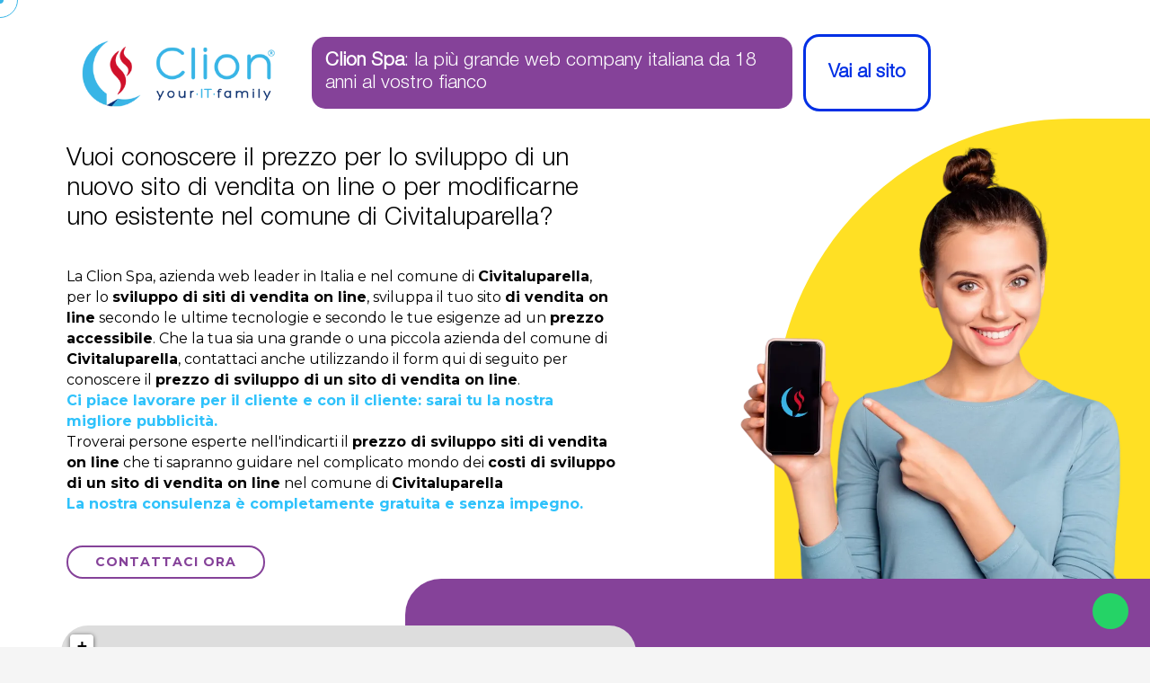

--- FILE ---
content_type: text/html; charset=UTF-8
request_url: https://www.clion.it/abruzzo/chieti/civitaluparella/prezzo_sviluppo_sito_di_vendita_on_line_civitaluparella/prezzo-sviluppo-sito-di-vendita-on-line-civitaluparella.html
body_size: 68186
content:

<!DOCTYPE html>
<html lang="it">

<head>
  <link rel="canonical" href="https://www.clion.it/abruzzo/chieti/civitaluparella/prezzo_sviluppo_sito_di_vendita_on_line_civitaluparella/prezzo-sviluppo-sito-di-vendita-on-line-civitaluparella.html">
  <meta name="robots" content="index, follow">

  <meta charset="UTF-8">
  <meta http-equiv="X-UA-Compatible" content="IE=edge">
  <meta name="viewport" content="width=device-width, initial-scale=1.0">

  
<base href="/">

<meta name="description" content="Clion Spa: azienda web leader in Italia e nel comune di Civitaluparella per lo sviluppo di siti di vendita on line ad un prezzo accessibile. Oltre 1500 clienti soddisfatti.">
<meta name="keywords" content="Prezzo sviluppo siti di vendita on line Civitaluparella, PREZZO SVILUPPO SITI DI VENDITA ON LINE CIVITALUPARELLA, prezzo siti e-commerce Civitaluparella, PREZZO SITI E-COMMERCE CIVITALUPARELLA, di vendita on line, DI VENDITA ON LINE, sviluppazione, SVILUPPO, preventivo, PREVENTIVO, prezzo, PREZZO, Civitaluparella, CIVITALUPARELLA, clion, CLION">

<!-- <base href="/"> -->

<title>Prezzo sviluppo sito di vendita on line Civitaluparella - Clion Spa</title>

<link rel="icon" type="image/png" href="favicons/favicon-96x96.png" sizes="96x96" />
<link rel="icon" type="image/svg+xml" href="favicons/favicon.svg" />
<link rel="shortcut icon" href="favicons/favicon.ico" />
<link rel="apple-touch-icon" sizes="180x180" href="favicons/apple-touch-icon.png" />
<meta name="apple-mobile-web-app-title" content="Clion.it" />
<link rel="manifest" href="favicons/site.webmanifest" />

<meta http-equiv="X-UA-Compatible" content="IE=edge"> 

<meta property="og:url" content="https://www.clion.it/" />
<meta property="og:type" content="article" />
<meta property="og:title" content="Prezzo sviluppo sito di vendita on line Civitaluparella - Clion Spa" />
<meta property="og:description" content="Clion Spa: azienda web leader in Italia e nel comune di Civitaluparella per lo sviluppo di siti di vendita on line ad un prezzo accessibile. Oltre 1500 clienti soddisfatti." />
<meta property="og:image" content="https://www.clion.it/images/target/prezzo_sviluppo_sito_di_vendita_on_line.webp" />

<meta itemprop="name" content="Prezzo sviluppo sito di vendita on line Civitaluparella - Clion Spa" />
<meta itemprop="description" content="Clion Spa: azienda web leader in Italia e nel comune di Civitaluparella per lo sviluppo di siti di vendita on line ad un prezzo accessibile. Oltre 1500 clienti soddisfatti." />
<meta itemprop="image" content="https://www.clion.it/images/target/prezzo_sviluppo_sito_di_vendita_on_line.webp">


<script type="application/ld+json">
{
  "@context": "http://schema.org",
  "@type": "Organization",
  "url": "https://www.clion.it",
  "logo": "https://www.clion.it/img/logo_top.png",
   "areaServed": [
      "IT",
      "DE",
      "AT",
      "ES",
      "FR"
    ],
    "availableLanguage": [
      "Russian",
      "Italian",
      "English",
      "French"
    ]
  ,
  "contactPoint": [
  {
    "@type": "ContactPoint",
    "telephone": "+390733881189",
    "contactType": "customer service"
  }
  ]

}
</script>



<link rel="stylesheet" href="/assets/target/assets/css/style.css?v2">
<link rel="stylesheet" href="https://unpkg.com/leaflet@1.6.0/dist/leaflet.css" integrity="sha512-xwE/Az9zrjBIphAcBb3F6JVqxf46+CDLwfLMHloNu6KEQCAWi6HcDUbeOfBIptF7tcCzusKFjFw2yuvEpDL9wQ==" crossorigin="" />
<!-- Make sure you put this AFTER Leaflet's CSS -->
<script src="https://unpkg.com/leaflet@1.6.0/dist/leaflet.js" integrity="sha512-gZwIG9x3wUXg2hdXF6+rVkLF/0Vi9U8D2Ntg4Ga5I5BZpVkVxlJWbSQtXPSiUTtC0TjtGOmxa1AJPuV0CPthew==" crossorigin=""></script>
<!-- Load Esri Leaflet from CDN -->
<script src="https://unpkg.com/esri-leaflet"></script>

<!-- Esri Leaflet Geocoder -->
<link rel="stylesheet" href="https://unpkg.com/esri-leaflet-geocoder/dist/esri-leaflet-geocoder.css" />
<script src="https://unpkg.com/esri-leaflet-geocoder"></script>
  
 

  
  <link rel="preconnect" href="https://fonts.googleapis.com">
  <link rel="preconnect" href="https://fonts.gstatic.com" crossorigin>
  <link href="https://fonts.googleapis.com/css2?family=Atkinson+Hyperlegible+Mono:ital,wght@0,200..800;1,200..800&family=Montserrat:wght@400;700&display=swap" rel="stylesheet">  

  <!-- All CSS files -->
  <!-- <link rel="stylesheet" href="assets/css/merged.css"> -->
  <!-- <link rel="preload" href="assets/css/bootstrap.min.css?v2" as="style" onload="this.onload=null;this.rel='stylesheet'"> -->
  <link rel="stylesheet" href="assets/css/bootstrap.min.css?v2" >

  <link rel="stylesheet" href="assets/vendor/font-awesome-7/css/all.css" media="print" onload="this.media='all'">
  <noscript><link rel="stylesheet" href="assets/vendor/font-awesome-7/css/all.css"></noscript>

  <link rel="stylesheet" href="assets/vendor/font-awesome-7/css/v4-shims.css" media="print" onload="this.media='all'">
  <noscript><link rel="stylesheet" href="assets/vendor/font-awesome-7/css/v4-shims.css"></noscript>

  <link rel="stylesheet" href="assets/css/swiper-bundle.min.css" >
	<link rel="stylesheet" href="assets/css/jquery.fancybox.min.css" >  
	<link rel="stylesheet" href="assets/css/magnific-popup.css" >  
  <link rel="stylesheet" href="assets/css/master-agency.min.css?v2">

  <link rel="preload" href="/assets/fonts/icomoonefa5.woff" as="font" type="font/woff" crossorigin>
  <link rel="stylesheet" href="assets/css/icomon.css" media="print" onload="this.media='all'">
  <noscript><link rel="stylesheet" href="assets/css/icomon.css"></noscript>

  <link rel="stylesheet" href="assets/css/custom.css?v4" > 

    

   

   
 



  


<!--   <script src="//cdnjs.cloudflare.com/ajax/libs/three.js/r76/three.min.js"></script>
  <script src="//s3-us-west-2.amazonaws.com/s.cdpn.io/82015/Projector.js"></script>
  <script src="//s3-us-west-2.amazonaws.com/s.cdpn.io/82015/CanvasRenderer.js"></script> -->
  <!-- <script src="//cdnjs.cloudflare.com/ajax/libs/stats.js/r14/Stats.min.js"></script> -->
  <script src="https://cdn.jsdelivr.net/npm/@tweenjs/tween.js@18.6.4/dist/tween.umd.js" defer></script>

 
 
  <script src="https://cdn.jsdelivr.net/npm/sweetalert2@11" defer></script>   

</head>


<body
    class="target__page  __section   default_navcolor page_target target_colors_1"
    data-scrollsticky="500" 
>

     <!-- Meta Pixel Code -->
    <script>
      ! function(f, b, e, v, n, t, s) {
        if (f.fbq) return;
        n = f.fbq = function() {
          n.callMethod ?
            n.callMethod.apply(n, arguments) : n.queue.push(arguments)
        };
        if (!f._fbq) f._fbq = n;
        n.push = n;
        n.loaded = !0;
        n.version = '2.0';
        n.queue = [];
        t = b.createElement(e);
        t.async = !0;
        t.src = v;
        s = b.getElementsByTagName(e)[0];
        s.parentNode.insertBefore(t, s)
      }(window, document, 'script',
        'https://connect.facebook.net/en_US/fbevents.js');
      fbq('init', '291765963918746');
      fbq('track', 'PageView');
    </script>
    <noscript><img height="1" width="1" style="display:none"
        src="https://www.facebook.com/tr?id=291765963918746&ev=PageView&noscript=1" /></noscript>
    <!-- End Meta Pixel Code -->
    <meta name="facebook-domain-verification" content="5sufma3mt7icu2tligyjxnj16e9jbx" />

    <script>
    
    window.dataLayer = window.dataLayer || [];
    function gtag(){dataLayer.push(arguments);}
 
    gtag('consent', 'default', {
      'ad_storage': 'denied',
      'analytics_storage': 'denied',
      'ad_user_data': 'denied',       // Recommended V2 parameter
      'ad_personalization': 'denied'  // Recommended V2 parameter
    });
  </script>
  <!-- Google tag (gtag.js) -->
  <script async src="https://www.googletagmanager.com/gtag/js?id=G-HD59CQNNCM"></script>
  <script>
    window.dataLayer = window.dataLayer || []; function gtag() {dataLayer.push(arguments);} gtag('js', new Date()); gtag('config', 'G-HD59CQNNCM');
  </script>

  <!-- Google Tag Manager -->
  <script>(function(w,d,s,l,i){w[l]=w[l]||[];w[l].push({'gtm.start':
  new Date().getTime(),event:'gtm.js'});var f=d.getElementsByTagName(s)[0],
  j=d.createElement(s),dl=l!='dataLayer'?'&l='+l:'';j.async=true;j.src=
  'https://www.googletagmanager.com/gtm.js?id='+i+dl;f.parentNode.insertBefore(j,f);
  })(window,document,'script','dataLayer','GTM-K9HPFCB8');</script>
  <!-- End Google Tag Manager -->

         


     
 
      
       
  <!-- Cursor Animation -->
  <div class="cursor1"></div>
  <div class="cursor2"></div> 

    <!-- Header area end -->

    <div class="" id="has_smooth"></div>

  <div id="smooth-wrapper">
    <div id="smooth-content">
      <div class="body-wrapper consultant-agency">

        <!-- overlay switcher close  -->
        <div class="overlay-switcher-close"></div>

        <main><article class="target_content">
	<div class="container-fluid">
		<div class="hero_text">

			<div class="row _heading">
				<div class="col-xs-12 col-sm-6 col-md-5 col-lg-4 text-center">
					<a href="https://www.clion.it">
						<img src="/assets/imgs/logo/logo_web_horizontal.webp" style="width: 400px" class="company_logo" alt="Prezzo sviluppo sito di vendita on line Civitaluparella" title="Prezzo sviluppo sito di vendita on line Civitaluparella" />
					</a>
				</div>
				<div class="col-xs-12 col-sm-6 col-md-7 col-lg-8" style="position: static">
					<h2>
						<b>Clion Spa</b>: la più grande web company italiana da 18 anni al vostro fianco
						<a href="https://www.clion.it" class="_ext_link d-none d-sm-block">
							<span>Vai al sito</span>
						</a>
					</h2>

					<a href="https://www.clion.it" class="_ext_link _ext_link_2 d-sm-none">
						<span>Vai al sito</span>
					</a>

				</div>
			</div>
			<h1>
				Vuoi conoscere il prezzo per lo sviluppo di un nuovo sito di vendita on line o per modificarne uno esistente nel comune di Civitaluparella?			</h1>
			<p>
				La Clion Spa, azienda web leader in Italia e nel comune di <strong>Civitaluparella</strong>, per lo <strong>sviluppo di siti di vendita on line</strong>, sviluppa il tuo sito <strong>di vendita on line</strong> secondo le ultime tecnologie e secondo le tue esigenze ad un <strong>prezzo accessibile</strong>. Che la tua sia una grande o una piccola azienda del comune di <strong>Civitaluparella</strong>, contattaci anche utilizzando il form qui di seguito per conoscere il <strong>prezzo di sviluppo di un sito di vendita on line</strong>. <br><strong><font color="#2fc2fb">Ci piace lavorare per il cliente e con il cliente: sarai tu la nostra migliore pubblicità.</strong></font><br>Troverai persone esperte nell'indicarti il <strong>prezzo di sviluppo siti di vendita on line</strong> che ti sapranno guidare nel complicato mondo dei <strong>costi di sviluppo di un sito di vendita on line</strong> nel comune di <strong>Civitaluparella</strong><br><strong><font color="#2fc2fb">La nostra consulenza è completamente gratuita e senza impegno.</font></strong><br>			</p>
			<a href="#target_form" class="btn btn-outline">Contattaci Ora</a>
			<div class="seo_hero_top">
				<img src="assets/target/img/seo/1.webp" loading="lazy" alt="Prezzo sviluppo sito di vendita on line Civitaluparella" title="Prezzo sviluppo sito di vendita on line Civitaluparella" />
			</div>
		</div>
		<div class="hero_form">
			<div id="clion_map_seo" data-lat="41.953733" data-long="14.2802961"
				data-text="<b>PREZZO SVILUPPO SITO DI VENDITA ON LINE</b><br>ABRUZZO - CHIETI - CIVITALUPARELLA"
				data-zoom="7"></div>
			<div class="map_text">
				<div id="target_bottomblock" class=" ">
					<h2></h2>
					<p></p>
				</div>
			</div>
			<div class="additional_block">
				<form method="POST"   class="form  " id="form_lascia_numero" action="sendmail.php">
					<p class="generic_text">
						Lasciaci il tuo numero,<br> ti ricontattiamo noi!
					</p>
					<input type="text" class="form-control required" placeholder="Nome" name="nome" required>
					<input type="text" class="form-control required" placeholder="Telefono" name="telefono" required>
					
					<input type="text" name="check" style="display:none;">
					<button type="submit" class="btn btn-reverse btn-xs btn-block btn-inverted">invia</button>
					<input type="hidden" name="form_offcanvas" value="1">
					<input type="hidden" name="from" value="prezzo-sviluppo-sito-di-vendita-on-line-seo.php - Vuoi conoscere il prezzo per lo sviluppo di un nuovo sito di vendita on line o per modificarne uno esistente nel comune di Civitaluparella?">
				</form>
			</div>
			<div class=" text-center numeri_seo">
				<a href="tel:0733881189"><img src="img/num_sede_centrale.webp" loading="lazy" alt="Telefono: 0733881189"></a>
				
				<a href="https://api.whatsapp.com/send?phone=+393387485767&text=Salve%2C+vorrei+delle+informazioni+riguardo+Prezzo+sviluppo+sito+di+vendita+on+line+Abruzzo+-+Chieti+-+Civitaluparella">
					<img src="img/whatsapp_call.webp" loading="lazy" alt="Contatto Whatsapp"  height="50">
				</a>
				
			</div>
		</div>
	</div>
	<script type="text/javascript"></script>
	<div id="target_form_container" class="container-fluid" style="margin-top: 40px;">
		<div class="row _about_2">
			<div class="col-xs-12 col-sm-5 col-md-5 col-lg-5">
				<img src="/images/target/prezzo_sviluppo_sito_di_vendita_on_line.webp" class="img-responsive" alt="Prezzo sviluppo sito di vendita on line Civitaluparella" title="Prezzo sviluppo sito di vendita on line Civitaluparella" style="margin-left:auto; width: 100%;" />
			</div>
			<div class="col-xs-12 col-sm-7 col-md-7 col-lg-7">
				<div class="target_text">
					<h2>
						Clion Spa: la tua azienda web & software per conoscere il <strong>prezzo di sviluppo di siti di vendita on line</strong> nel comune di <strong>Civitaluparella</strong>					</h2>
					<p class="generic_text clearfix">
						Lo <strong>sviluppo di un sito di vendita on line ad un prezzo accesibile</strong> richiede professionalità, impegno e un'approfondita conoscenza del web. Tutte caratteristiche che ritroverai nel nostro preparatissimo staff. Anche nel comune di <strong>Civitaluparella</strong>					</p>
				</div>
			</div>
		</div>
		<div class="row" style="margin-top: 40px;">
			<div class="col-xs-12 col-sm-5 col-md-5 col-lg-5">
				<form method="post"   id="target_form" action="sendmail.php">
					<div class="h4">
						<strong>Contattaci ora! La nostra consulenza è completamente gratuita!</strong>
					</div>
					<input type="text" placeholder="Ragione Sociale / Nome &amp; Cognome" name="nome"
						class="form-control required">
					<input type="text" placeholder="Telefono fisso o cellulare" name="telefono"
						class="form-control required">
					<input type="email" placeholder="Email" name="email" class="form-control required">
					<textarea name="messaggio" id="t_desc" class="form-control" rows="4"
						placeholder="Richiesta o messaggio"></textarea>
					<input type="text" name="check" style="display:none;">
					<input type="hidden" name="form_contatti_seo" value="1">
					<input type="hidden" name="oggetto"
						value="Richiesta di contatto pagina target - Vuoi conoscere il prezzo per lo sviluppo di un nuovo sito di vendita on line o per modificarne uno esistente nel comune di Civitaluparella?">
					
					<p style="line-height: 12px; font-size: 12px; margin: 12px auto">
					    <input type="checkbox" name="privacy" id="privacy" class="pull-left" required /> <label for="privacy" class="d-inline">Letta e compresa l’informativa privacy presente in <a href="https://privacy.clion.agency/privacy.php?id=8c49d57b575c2c7ca84e7f9bb7707fb7&dom=60" target="_blank" class="privacy"><u>questo link</u></a>, ai sensi dell’art. 6 del Regolamento Europeo in materia di Protezione dei Dati n. 679/2016, dichiaro di essere maggiore di 16 anni e presto il consenso all’utilizzo dei miei dati.</label>
					</p>
					<p style="line-height: 12px; font-size: 12px; margin: 12px auto">                                    
					    <input name="spunta_marketing" id="spunta_marketing" type="checkbox" /> <label for="spunta_marketing" class="d-inline">Presto il mio consenso all'utilizzo dei miei dati personali forniti in questo modulo a questo sito internet per finalità promozionali, comunicazioni aventi contenuto promozionale, informativo, inviti, sconti dedicati, annunci sulle ultime novità di prodotti e servizi.</label>
					</p>
					<button type="submit" class="btn btn-secondary pull-right">INVIA</button>
				</form>
			</div>
		</div>
	</div>
	<div class="container" style="margin-top: 40px;">
		<h2 style="padding-bottom: 0px !important;" class="text-center">Potrebbe interessarti anche...</h2>
		<div class="row">
			<div class="col-xs-12 col-sm-12 col-md-12 col-lg-12">
				<div class="seo_nav nav-pills link_pagine">
        <a href="/abruzzo/chieti/palmoli/prezzo_sviluppo_sito_di_vendita_on_line_palmoli/prezzo-sviluppo-sito-di-vendita-on-line-palmoli.html" id="linkpage">Prezzo sviluppo sito di vendita on line Palmoli</a> - <a href="/abruzzo/chieti/frisa/prezzo_sviluppo_sito_di_vendita_on_line_frisa/prezzo-sviluppo-sito-di-vendita-on-line-frisa.html" id="linkpage">Prezzo sviluppo sito di vendita on line Frisa</a> - <a href="/abruzzo/chieti/villa-santa-maria/prezzo_sviluppo_sito_di_vendita_on_line_villa_santa_maria/prezzo-sviluppo-sito-di-vendita-on-line-villa-santa-maria.html" id="linkpage">Prezzo sviluppo sito di vendita on line Villa Santa Maria</a> - <a href="/abruzzo/chieti/miglianico/prezzo_sviluppo_sito_di_vendita_on_line_miglianico/prezzo-sviluppo-sito-di-vendita-on-line-miglianico.html" id="linkpage">Prezzo sviluppo sito di vendita on line Miglianico</a> - <a href="/abruzzo/chieti/rosello/prezzo_sviluppo_sito_di_vendita_on_line_rosello/prezzo-sviluppo-sito-di-vendita-on-line-rosello.html" id="linkpage">Prezzo sviluppo sito di vendita on line Rosello</a> - <a href="/abruzzo/chieti/monteodorisio/prezzo_sviluppo_sito_di_vendita_on_line_monteodorisio/prezzo-sviluppo-sito-di-vendita-on-line-monteodorisio.html" id="linkpage">Prezzo sviluppo sito di vendita on line Monteodorisio</a> - <a href="/abruzzo/chieti/pollutri/prezzo_sviluppo_sito_di_vendita_on_line_pollutri/prezzo-sviluppo-sito-di-vendita-on-line-pollutri.html" id="linkpage">Prezzo sviluppo sito di vendita on line Pollutri</a> - <a href="/abruzzo/chieti/fara-filiorum-petri/prezzo_sviluppo_sito_di_vendita_on_line_fara_filiorum_petri/prezzo-sviluppo-sito-di-vendita-on-line-fara-filiorum-petri.html" id="linkpage">Prezzo sviluppo sito di vendita on line Fara Filiorum Petri</a> - <a href="/abruzzo/chieti/furci/prezzo_sviluppo_sito_di_vendita_on_line_furci/prezzo-sviluppo-sito-di-vendita-on-line-furci.html" id="linkpage">Prezzo sviluppo sito di vendita on line Furci</a> - <a href="/abruzzo/chieti/torrebruna/prezzo_sviluppo_sito_di_vendita_on_line_torrebruna/prezzo-sviluppo-sito-di-vendita-on-line-torrebruna.html" id="linkpage">Prezzo sviluppo sito di vendita on line Torrebruna</a> - <a href="/abruzzo/chieti/schiavi-di-abruzzo/prezzo_sviluppo_sito_di_vendita_on_line_schiavi_di_abruzzo/prezzo-sviluppo-sito-di-vendita-on-line-schiavi-di-abruzzo.html" id="linkpage">Prezzo sviluppo sito di vendita on line Schiavi di Abruzzo</a> - <a href="/abruzzo/chieti/montazzoli/prezzo_sviluppo_sito_di_vendita_on_line_montazzoli/prezzo-sviluppo-sito-di-vendita-on-line-montazzoli.html" id="linkpage">Prezzo sviluppo sito di vendita on line Montazzoli</a> - <a href="/abruzzo/chieti/colledimacine/prezzo_sviluppo_sito_di_vendita_on_line_colledimacine/prezzo-sviluppo-sito-di-vendita-on-line-colledimacine.html" id="linkpage">Prezzo sviluppo sito di vendita on line Colledimacine</a> - <a href="/abruzzo/chieti/colledimezzo/prezzo_sviluppo_sito_di_vendita_on_line_colledimezzo/prezzo-sviluppo-sito-di-vendita-on-line-colledimezzo.html" id="linkpage">Prezzo sviluppo sito di vendita on line Colledimezzo</a> - <a href="/abruzzo/chieti/san-buono/prezzo_sviluppo_sito_di_vendita_on_line_san_buono/prezzo-sviluppo-sito-di-vendita-on-line-san-buono.html" id="linkpage">Prezzo sviluppo sito di vendita on line San Buono</a> - <a href="/abruzzo/chieti/lentella/prezzo_sviluppo_sito_di_vendita_on_line_lentella/prezzo-sviluppo-sito-di-vendita-on-line-lentella.html" id="linkpage">Prezzo sviluppo sito di vendita on line Lentella</a> - <a href="/abruzzo/chieti/chieti/prezzo_sviluppo_sito_di_vendita_on_line_chieti/prezzo-sviluppo-sito-di-vendita-on-line-chieti.html" id="linkpage">Prezzo sviluppo sito di vendita on line Chieti</a> - <a href="/abruzzo/chieti/san-vito-chietino/prezzo_sviluppo_sito_di_vendita_on_line_san_vito_chietino/prezzo-sviluppo-sito-di-vendita-on-line-san-vito-chietino.html" id="linkpage">Prezzo sviluppo sito di vendita on line San Vito Chietino</a> - <a href="/abruzzo/chieti/torrevecchia-teatina/prezzo_sviluppo_sito_di_vendita_on_line_torrevecchia_teatina/prezzo-sviluppo-sito-di-vendita-on-line-torrevecchia-teatina.html" id="linkpage">Prezzo sviluppo sito di vendita on line Torrevecchia Teatina</a> - <a href="/abruzzo/chieti/guardiagrele/prezzo_sviluppo_sito_di_vendita_on_line_guardiagrele/prezzo-sviluppo-sito-di-vendita-on-line-guardiagrele.html" id="linkpage">Prezzo sviluppo sito di vendita on line Guardiagrele</a> - <a href="/abruzzo/chieti/borrello/prezzo_sviluppo_sito_di_vendita_on_line_borrello/prezzo-sviluppo-sito-di-vendita-on-line-borrello.html" id="linkpage">Prezzo sviluppo sito di vendita on line Borrello</a> - <a href="/abruzzo/chieti/tufillo/prezzo_sviluppo_sito_di_vendita_on_line_tufillo/prezzo-sviluppo-sito-di-vendita-on-line-tufillo.html" id="linkpage">Prezzo sviluppo sito di vendita on line Tufillo</a> - <a href="/abruzzo/chieti/castelguidone/prezzo_sviluppo_sito_di_vendita_on_line_castelguidone/prezzo-sviluppo-sito-di-vendita-on-line-castelguidone.html" id="linkpage">Prezzo sviluppo sito di vendita on line Castelguidone</a> - <a href="/abruzzo/chieti/lettopalena/prezzo_sviluppo_sito_di_vendita_on_line_lettopalena/prezzo-sviluppo-sito-di-vendita-on-line-lettopalena.html" id="linkpage">Prezzo sviluppo sito di vendita on line Lettopalena</a> - <a href="/abruzzo/chieti/rapino/prezzo_sviluppo_sito_di_vendita_on_line_rapino/prezzo-sviluppo-sito-di-vendita-on-line-rapino.html" id="linkpage">Prezzo sviluppo sito di vendita on line Rapino</a> - <a href="/abruzzo/chieti/fresagrandinaria/prezzo_sviluppo_sito_di_vendita_on_line_fresagrandinaria/prezzo-sviluppo-sito-di-vendita-on-line-fresagrandinaria.html" id="linkpage">Prezzo sviluppo sito di vendita on line Fresagrandinaria</a> - <a href="/abruzzo/chieti/cupello/prezzo_sviluppo_sito_di_vendita_on_line_cupello/prezzo-sviluppo-sito-di-vendita-on-line-cupello.html" id="linkpage">Prezzo sviluppo sito di vendita on line Cupello</a> - <a href="/abruzzo/chieti/crecchio/prezzo_sviluppo_sito_di_vendita_on_line_crecchio/prezzo-sviluppo-sito-di-vendita-on-line-crecchio.html" id="linkpage">Prezzo sviluppo sito di vendita on line Crecchio</a> - <a href="/abruzzo/chieti/montebello-sul-sangro/prezzo_sviluppo_sito_di_vendita_on_line_montebello_sul_sangro/prezzo-sviluppo-sito-di-vendita-on-line-montebello-sul-sangro.html" id="linkpage">Prezzo sviluppo sito di vendita on line Montebello sul Sangro</a> - <a href="/abruzzo/chieti/san-giovanni-teatino/prezzo_sviluppo_sito_di_vendita_on_line_san_giovanni_teatino/prezzo-sviluppo-sito-di-vendita-on-line-san-giovanni-teatino.html" id="linkpage">Prezzo sviluppo sito di vendita on line San Giovanni Teatino</a> - <a href="/abruzzo/chieti/ripa-teatina/prezzo_sviluppo_sito_di_vendita_on_line_ripa_teatina/prezzo-sviluppo-sito-di-vendita-on-line-ripa-teatina.html" id="linkpage">Prezzo sviluppo sito di vendita on line Ripa Teatina</a> - <a href="/abruzzo/chieti/roccascalegna/prezzo_sviluppo_sito_di_vendita_on_line_roccascalegna/prezzo-sviluppo-sito-di-vendita-on-line-roccascalegna.html" id="linkpage">Prezzo sviluppo sito di vendita on line Roccascalegna</a> - <a href="/abruzzo/chieti/rocca-san-giovanni/prezzo_sviluppo_sito_di_vendita_on_line_rocca_san_giovanni/prezzo-sviluppo-sito-di-vendita-on-line-rocca-san-giovanni.html" id="linkpage">Prezzo sviluppo sito di vendita on line Rocca San Giovanni</a> - <a href="/abruzzo/chieti/ari/prezzo_sviluppo_sito_di_vendita_on_line_ari/prezzo-sviluppo-sito-di-vendita-on-line-ari.html" id="linkpage">Prezzo sviluppo sito di vendita on line Ari</a> - <a href="/abruzzo/chieti/san-salvo/prezzo_sviluppo_sito_di_vendita_on_line_san_salvo/prezzo-sviluppo-sito-di-vendita-on-line-san-salvo.html" id="linkpage">Prezzo sviluppo sito di vendita on line San Salvo</a> - <a href="/abruzzo/chieti/filetto/prezzo_sviluppo_sito_di_vendita_on_line_filetto/prezzo-sviluppo-sito-di-vendita-on-line-filetto.html" id="linkpage">Prezzo sviluppo sito di vendita on line Filetto</a> - <a href="/abruzzo/chieti/montelapiano/prezzo_sviluppo_sito_di_vendita_on_line_montelapiano/prezzo-sviluppo-sito-di-vendita-on-line-montelapiano.html" id="linkpage">Prezzo sviluppo sito di vendita on line Montelapiano</a> - <a href="/abruzzo/chieti/fraine/prezzo_sviluppo_sito_di_vendita_on_line_fraine/prezzo-sviluppo-sito-di-vendita-on-line-fraine.html" id="linkpage">Prezzo sviluppo sito di vendita on line Fraine</a> - <a href="/abruzzo/chieti/carpineto-sinello/prezzo_sviluppo_sito_di_vendita_on_line_carpineto_sinello/prezzo-sviluppo-sito-di-vendita-on-line-carpineto-sinello.html" id="linkpage">Prezzo sviluppo sito di vendita on line Carpineto Sinello</a> - <a href="/abruzzo/chieti/bucchianico/prezzo_sviluppo_sito_di_vendita_on_line_bucchianico/prezzo-sviluppo-sito-di-vendita-on-line-bucchianico.html" id="linkpage">Prezzo sviluppo sito di vendita on line Bucchianico</a> - <a href="/abruzzo/chieti/gamberale/prezzo_sviluppo_sito_di_vendita_on_line_gamberale/prezzo-sviluppo-sito-di-vendita-on-line-gamberale.html" id="linkpage">Prezzo sviluppo sito di vendita on line Gamberale</a> - <a href="/abruzzo/chieti/montenerodomo/prezzo_sviluppo_sito_di_vendita_on_line_montenerodomo/prezzo-sviluppo-sito-di-vendita-on-line-montenerodomo.html" id="linkpage">Prezzo sviluppo sito di vendita on line Montenerodomo</a> - <a href="/abruzzo/chieti/gissi/prezzo_sviluppo_sito_di_vendita_on_line_gissi/prezzo-sviluppo-sito-di-vendita-on-line-gissi.html" id="linkpage">Prezzo sviluppo sito di vendita on line Gissi</a> - <a href="/abruzzo/chieti/palena/prezzo_sviluppo_sito_di_vendita_on_line_palena/prezzo-sviluppo-sito-di-vendita-on-line-palena.html" id="linkpage">Prezzo sviluppo sito di vendita on line Palena</a> - <a href="/abruzzo/chieti/lama-dei-peligni/prezzo_sviluppo_sito_di_vendita_on_line_lama_dei_peligni/prezzo-sviluppo-sito-di-vendita-on-line-lama-dei-peligni.html" id="linkpage">Prezzo sviluppo sito di vendita on line Lama dei Peligni</a> - <a href="/abruzzo/chieti/san-martino-sulla-marrucina/prezzo_sviluppo_sito_di_vendita_on_line_san_martino_sulla_marrucina/prezzo-sviluppo-sito-di-vendita-on-line-san-martino-sulla-marrucina.html" id="linkpage">Prezzo sviluppo sito di vendita on line San Martino sulla Marrucina</a> - <a href="/abruzzo/chieti/canosa-sannita/prezzo_sviluppo_sito_di_vendita_on_line_canosa_sannita/prezzo-sviluppo-sito-di-vendita-on-line-canosa-sannita.html" id="linkpage">Prezzo sviluppo sito di vendita on line Canosa Sannita</a> - <a href="/abruzzo/chieti/archi/prezzo_sviluppo_sito_di_vendita_on_line_archi/prezzo-sviluppo-sito-di-vendita-on-line-archi.html" id="linkpage">Prezzo sviluppo sito di vendita on line Archi</a> - <a href="/abruzzo/chieti/fallo/prezzo_sviluppo_sito_di_vendita_on_line_fallo/prezzo-sviluppo-sito-di-vendita-on-line-fallo.html" id="linkpage">Prezzo sviluppo sito di vendita on line Fallo</a> - <a href="/abruzzo/chieti/francavilla-al-mare/prezzo_sviluppo_sito_di_vendita_on_line_francavilla_al_mare/prezzo-sviluppo-sito-di-vendita-on-line-francavilla-al-mare.html" id="linkpage">Prezzo sviluppo sito di vendita on line Francavilla al Mare</a> - <a href="/abruzzo/chieti/villalfonsina/prezzo_sviluppo_sito_di_vendita_on_line_villalfonsina/prezzo-sviluppo-sito-di-vendita-on-line-villalfonsina.html" id="linkpage">Prezzo sviluppo sito di vendita on line Villalfonsina</a> - <a href="/abruzzo/chieti/palombaro/prezzo_sviluppo_sito_di_vendita_on_line_palombaro/prezzo-sviluppo-sito-di-vendita-on-line-palombaro.html" id="linkpage">Prezzo sviluppo sito di vendita on line Palombaro</a> - <a href="/abruzzo/chieti/castiglione-messer-marino/prezzo_sviluppo_sito_di_vendita_on_line_castiglione_messer_marino/prezzo-sviluppo-sito-di-vendita-on-line-castiglione-messer-marino.html" id="linkpage">Prezzo sviluppo sito di vendita on line Castiglione Messer Marino</a> - <a href="/abruzzo/chieti/atessa/prezzo_sviluppo_sito_di_vendita_on_line_atessa/prezzo-sviluppo-sito-di-vendita-on-line-atessa.html" id="linkpage">Prezzo sviluppo sito di vendita on line Atessa</a> - <a href="/abruzzo/chieti/fara-san-martino/prezzo_sviluppo_sito_di_vendita_on_line_fara_san_martino/prezzo-sviluppo-sito-di-vendita-on-line-fara-san-martino.html" id="linkpage">Prezzo sviluppo sito di vendita on line Fara San Martino</a> - <a href="/abruzzo/chieti/lanciano/prezzo_sviluppo_sito_di_vendita_on_line_lanciano/prezzo-sviluppo-sito-di-vendita-on-line-lanciano.html" id="linkpage">Prezzo sviluppo sito di vendita on line Lanciano</a> - <a href="/abruzzo/chieti/scerni/prezzo_sviluppo_sito_di_vendita_on_line_scerni/prezzo-sviluppo-sito-di-vendita-on-line-scerni.html" id="linkpage">Prezzo sviluppo sito di vendita on line Scerni</a> - <a href="/abruzzo/chieti/fossacesia/prezzo_sviluppo_sito_di_vendita_on_line_fossacesia/prezzo-sviluppo-sito-di-vendita-on-line-fossacesia.html" id="linkpage">Prezzo sviluppo sito di vendita on line Fossacesia</a> - <a href="/abruzzo/chieti/giuliano-teatino/prezzo_sviluppo_sito_di_vendita_on_line_giuliano_teatino/prezzo-sviluppo-sito-di-vendita-on-line-giuliano-teatino.html" id="linkpage">Prezzo sviluppo sito di vendita on line Giuliano Teatino</a> - <a href="/abruzzo/chieti/pennapiedimonte/prezzo_sviluppo_sito_di_vendita_on_line_pennapiedimonte/prezzo-sviluppo-sito-di-vendita-on-line-pennapiedimonte.html" id="linkpage">Prezzo sviluppo sito di vendita on line Pennapiedimonte</a> - <a href="/abruzzo/chieti/arielli/prezzo_sviluppo_sito_di_vendita_on_line_arielli/prezzo-sviluppo-sito-di-vendita-on-line-arielli.html" id="linkpage">Prezzo sviluppo sito di vendita on line Arielli</a> - <a href="/abruzzo/chieti/monteferrante/prezzo_sviluppo_sito_di_vendita_on_line_monteferrante/prezzo-sviluppo-sito-di-vendita-on-line-monteferrante.html" id="linkpage">Prezzo sviluppo sito di vendita on line Monteferrante</a> - <a href="/abruzzo/chieti/treglio/prezzo_sviluppo_sito_di_vendita_on_line_treglio/prezzo-sviluppo-sito-di-vendita-on-line-treglio.html" id="linkpage">Prezzo sviluppo sito di vendita on line Treglio</a> - <a href="/abruzzo/chieti/tollo/prezzo_sviluppo_sito_di_vendita_on_line_tollo/prezzo-sviluppo-sito-di-vendita-on-line-tollo.html" id="linkpage">Prezzo sviluppo sito di vendita on line Tollo</a> - <a href="/abruzzo/chieti/santa-maria-imbaro/prezzo_sviluppo_sito_di_vendita_on_line_santa_maria_imbaro/prezzo-sviluppo-sito-di-vendita-on-line-santa-maria-imbaro.html" id="linkpage">Prezzo sviluppo sito di vendita on line Santa Maria Imbaro</a> - <a href="/abruzzo/chieti/dogliola/prezzo_sviluppo_sito_di_vendita_on_line_dogliola/prezzo-sviluppo-sito-di-vendita-on-line-dogliola.html" id="linkpage">Prezzo sviluppo sito di vendita on line Dogliola</a> - <a href="/abruzzo/chieti/roccaspinalveti/prezzo_sviluppo_sito_di_vendita_on_line_roccaspinalveti/prezzo-sviluppo-sito-di-vendita-on-line-roccaspinalveti.html" id="linkpage">Prezzo sviluppo sito di vendita on line Roccaspinalveti</a> - <a href="/abruzzo/chieti/pennadomo/prezzo_sviluppo_sito_di_vendita_on_line_pennadomo/prezzo-sviluppo-sito-di-vendita-on-line-pennadomo.html" id="linkpage">Prezzo sviluppo sito di vendita on line Pennadomo</a> - <a href="/abruzzo/chieti/castel-frentano/prezzo_sviluppo_sito_di_vendita_on_line_castel_frentano/prezzo-sviluppo-sito-di-vendita-on-line-castel-frentano.html" id="linkpage">Prezzo sviluppo sito di vendita on line Castel Frentano</a> - <a href="/abruzzo/chieti/guilmi/prezzo_sviluppo_sito_di_vendita_on_line_guilmi/prezzo-sviluppo-sito-di-vendita-on-line-guilmi.html" id="linkpage">Prezzo sviluppo sito di vendita on line Guilmi</a> - <a href="/abruzzo/chieti/carunchio/prezzo_sviluppo_sito_di_vendita_on_line_carunchio/prezzo-sviluppo-sito-di-vendita-on-line-carunchio.html" id="linkpage">Prezzo sviluppo sito di vendita on line Carunchio</a> - <a href="/abruzzo/chieti/civitaluparella/prezzo_sviluppo_sito_di_vendita_on_line_civitaluparella/prezzo-sviluppo-sito-di-vendita-on-line-civitaluparella.html" id="linkpage">Prezzo sviluppo sito di vendita on line Civitaluparella</a> - <a href="/abruzzo/chieti/pizzoferrato/prezzo_sviluppo_sito_di_vendita_on_line_pizzoferrato/prezzo-sviluppo-sito-di-vendita-on-line-pizzoferrato.html" id="linkpage">Prezzo sviluppo sito di vendita on line Pizzoferrato</a> - <a href="/abruzzo/chieti/villamagna/prezzo_sviluppo_sito_di_vendita_on_line_villamagna/prezzo-sviluppo-sito-di-vendita-on-line-villamagna.html" id="linkpage">Prezzo sviluppo sito di vendita on line Villamagna</a> - <a href="/abruzzo/chieti/altino/prezzo_sviluppo_sito_di_vendita_on_line_altino/prezzo-sviluppo-sito-di-vendita-on-line-altino.html" id="linkpage">Prezzo sviluppo sito di vendita on line Altino</a> - <a href="/abruzzo/chieti/quadri/prezzo_sviluppo_sito_di_vendita_on_line_quadri/prezzo-sviluppo-sito-di-vendita-on-line-quadri.html" id="linkpage">Prezzo sviluppo sito di vendita on line Quadri</a> - <a href="/abruzzo/chieti/celenza-sul-trigno/prezzo_sviluppo_sito_di_vendita_on_line_celenza_sul_trigno/prezzo-sviluppo-sito-di-vendita-on-line-celenza-sul-trigno.html" id="linkpage">Prezzo sviluppo sito di vendita on line Celenza sul Trigno</a> - <a href="/abruzzo/chieti/tornareccio/prezzo_sviluppo_sito_di_vendita_on_line_tornareccio/prezzo-sviluppo-sito-di-vendita-on-line-tornareccio.html" id="linkpage">Prezzo sviluppo sito di vendita on line Tornareccio</a> - <a href="/abruzzo/chieti/casalincontrada/prezzo_sviluppo_sito_di_vendita_on_line_casalincontrada/prezzo-sviluppo-sito-di-vendita-on-line-casalincontrada.html" id="linkpage">Prezzo sviluppo sito di vendita on line Casalincontrada</a> - <a href="/abruzzo/chieti/vacri/prezzo_sviluppo_sito_di_vendita_on_line_vacri/prezzo-sviluppo-sito-di-vendita-on-line-vacri.html" id="linkpage">Prezzo sviluppo sito di vendita on line Vacri</a> - <a href="/abruzzo/chieti/san-giovanni-lipioni/prezzo_sviluppo_sito_di_vendita_on_line_san_giovanni_lipioni/prezzo-sviluppo-sito-di-vendita-on-line-san-giovanni-lipioni.html" id="linkpage">Prezzo sviluppo sito di vendita on line San Giovanni Lipioni</a> - <a href="/abruzzo/chieti/pretoro/prezzo_sviluppo_sito_di_vendita_on_line_pretoro/prezzo-sviluppo-sito-di-vendita-on-line-pretoro.html" id="linkpage">Prezzo sviluppo sito di vendita on line Pretoro</a> - <a href="/abruzzo/chieti/mozzagrogna/prezzo_sviluppo_sito_di_vendita_on_line_mozzagrogna/prezzo-sviluppo-sito-di-vendita-on-line-mozzagrogna.html" id="linkpage">Prezzo sviluppo sito di vendita on line Mozzagrogna</a> - <a href="/abruzzo/chieti/sant+eusanio-del-sangro/prezzo_sviluppo_sito_di_vendita_on_line_sant+eusanio_del_sangro/prezzo-sviluppo-sito-di-vendita-on-line-sant+eusanio-del-sangro.html" id="linkpage">Prezzo sviluppo sito di vendita on line Sant'Eusanio del Sangro</a> - <a href="/abruzzo/chieti/poggiofiorito/prezzo_sviluppo_sito_di_vendita_on_line_poggiofiorito/prezzo-sviluppo-sito-di-vendita-on-line-poggiofiorito.html" id="linkpage">Prezzo sviluppo sito di vendita on line Poggiofiorito</a> - <a href="/abruzzo/chieti/paglieta/prezzo_sviluppo_sito_di_vendita_on_line_paglieta/prezzo-sviluppo-sito-di-vendita-on-line-paglieta.html" id="linkpage">Prezzo sviluppo sito di vendita on line Paglieta</a> - <a href="/abruzzo/chieti/civitella-messer-raimondo/prezzo_sviluppo_sito_di_vendita_on_line_civitella_messer_raimondo/prezzo-sviluppo-sito-di-vendita-on-line-civitella-messer-raimondo.html" id="linkpage">Prezzo sviluppo sito di vendita on line Civitella Messer Raimondo</a> - <a href="/abruzzo/chieti/orsogna/prezzo_sviluppo_sito_di_vendita_on_line_orsogna/prezzo-sviluppo-sito-di-vendita-on-line-orsogna.html" id="linkpage">Prezzo sviluppo sito di vendita on line Orsogna</a> - <a href="/abruzzo/chieti/torricella-peligna/prezzo_sviluppo_sito_di_vendita_on_line_torricella_peligna/prezzo-sviluppo-sito-di-vendita-on-line-torricella-peligna.html" id="linkpage">Prezzo sviluppo sito di vendita on line Torricella Peligna</a> - <a href="/abruzzo/chieti/perano/prezzo_sviluppo_sito_di_vendita_on_line_perano/prezzo-sviluppo-sito-di-vendita-on-line-perano.html" id="linkpage">Prezzo sviluppo sito di vendita on line Perano</a> - <a href="/abruzzo/chieti/ortona/prezzo_sviluppo_sito_di_vendita_on_line_ortona/prezzo-sviluppo-sito-di-vendita-on-line-ortona.html" id="linkpage">Prezzo sviluppo sito di vendita on line Ortona</a> - <a href="/abruzzo/chieti/torino-di-sangro/prezzo_sviluppo_sito_di_vendita_on_line_torino_di_sangro/prezzo-sviluppo-sito-di-vendita-on-line-torino-di-sangro.html" id="linkpage">Prezzo sviluppo sito di vendita on line Torino di Sangro</a> - <a href="/abruzzo/chieti/roccamontepiano/prezzo_sviluppo_sito_di_vendita_on_line_roccamontepiano/prezzo-sviluppo-sito-di-vendita-on-line-roccamontepiano.html" id="linkpage">Prezzo sviluppo sito di vendita on line Roccamontepiano</a> - <a href="/abruzzo/chieti/pietraferrazzana/prezzo_sviluppo_sito_di_vendita_on_line_pietraferrazzana/prezzo-sviluppo-sito-di-vendita-on-line-pietraferrazzana.html" id="linkpage">Prezzo sviluppo sito di vendita on line Pietraferrazzana</a> - <a href="/abruzzo/chieti/casalbordino/prezzo_sviluppo_sito_di_vendita_on_line_casalbordino/prezzo-sviluppo-sito-di-vendita-on-line-casalbordino.html" id="linkpage">Prezzo sviluppo sito di vendita on line Casalbordino</a> - <a href="/abruzzo/chieti/vasto/prezzo_sviluppo_sito_di_vendita_on_line_vasto/prezzo-sviluppo-sito-di-vendita-on-line-vasto.html" id="linkpage">Prezzo sviluppo sito di vendita on line Vasto</a> - <a href="/abruzzo/chieti/gessopalena/prezzo_sviluppo_sito_di_vendita_on_line_gessopalena/prezzo-sviluppo-sito-di-vendita-on-line-gessopalena.html" id="linkpage">Prezzo sviluppo sito di vendita on line Gessopalena</a> - <a href="/abruzzo/chieti/bomba/prezzo_sviluppo_sito_di_vendita_on_line_bomba/prezzo-sviluppo-sito-di-vendita-on-line-bomba.html" id="linkpage">Prezzo sviluppo sito di vendita on line Bomba</a> - <a href="/abruzzo/chieti/roio-del-sangro/prezzo_sviluppo_sito_di_vendita_on_line_roio_del_sangro/prezzo-sviluppo-sito-di-vendita-on-line-roio-del-sangro.html" id="linkpage">Prezzo sviluppo sito di vendita on line Roio del Sangro</a> - <a href="/abruzzo/chieti/casalanguida/prezzo_sviluppo_sito_di_vendita_on_line_casalanguida/prezzo-sviluppo-sito-di-vendita-on-line-casalanguida.html" id="linkpage">Prezzo sviluppo sito di vendita on line Casalanguida</a> - <a href="/abruzzo/chieti/taranta-peligna/prezzo_sviluppo_sito_di_vendita_on_line_taranta_peligna/prezzo-sviluppo-sito-di-vendita-on-line-taranta-peligna.html" id="linkpage">Prezzo sviluppo sito di vendita on line Taranta Peligna</a> - <a href="/abruzzo/chieti/liscia/prezzo_sviluppo_sito_di_vendita_on_line_liscia/prezzo-sviluppo-sito-di-vendita-on-line-liscia.html" id="linkpage">Prezzo sviluppo sito di vendita on line Liscia</a> - <a href="/abruzzo/chieti/casoli/prezzo_sviluppo_sito_di_vendita_on_line_casoli/prezzo-sviluppo-sito-di-vendita-on-line-casoli.html" id="linkpage">Prezzo sviluppo sito di vendita on line Casoli</a> - <a href="/abruzzo/chieti/casacanditella/prezzo_sviluppo_sito_di_vendita_on_line_casacanditella/prezzo-sviluppo-sito-di-vendita-on-line-casacanditella.html" id="linkpage">Prezzo sviluppo sito di vendita on line Casacanditella</a> - <a href="/abruzzo/chieti/prezzo_sviluppo_sito_di_vendita_on_line_chieti/prezzo-sviluppo-sito-di-vendita-on-line-chieti.html" id="linkpage">Prezzo sviluppo sito di vendita on line Chieti</a>				</div>
			</div>
		</div>
	</div>
</article>
      <!-- cta area start  -->
        <div class="cta-area style-1 mbm-1">
          <div class="container container-large">
            <div class="cta-area-wrapper">
              <div class="cta-left">
                <ul class="cta-info">
                  <li>
                    <p class="title">Lunedì - Venerdì</p>
                    <span>9:00 - 12:00 / 14:30 - 17:00</span>
                  </li>
                </ul>
              </div>
              <div class="cta-right">
                <div class="btn-wrapper">
                  <a class="cf_btn wc-btn-underline btn-text-flip" href="contatti.php#contattaci"><span
                      data-text="Fissa un appuntamento">Fissa un appuntamento</span>
                    <i class="icon-wcf-play-2"></i></a>
                </div>
              </div>
            </div>
          </div>
        </div>
        <!-- cta area end  -->


      </main>

      <footer class="footer-area footer-area-top style-1">
        <div class="container container-large">
            <div class="footer-inner">
           
                <div class="links-wrapper pt-0">
                    <div class="footer-menu d-block pb-0">

                          <div class="d-flex flex-wrap align-items-center py-4 py-xl-5 footer-top-bar">
                            

                            <div class="d-flex align-items-center flex-grow-1">
                              <div id="newsletter-form" class="d-sm-flex align-items-center flex-grow-1">
                                  <div class="mb-0 flex-grow-1 me-0">
                                      <label for="emailInput" class="form-label visually-hidden">
                                          Iscriviti alla nostra newsletter
                                      </label>
                                      <input type="email" id="emailInput"
                                             placeholder="Inserisci la tua email"
                                             class="form-control form-control-sm"
                                             required>
                                  </div>

                                  <button type="button" data-bs-toggle="modal" data-bs-target="#modal_newsletter_footer" class="btn btn-light btn-sm shadow-sm mb-0 px-3">
                                      <i class="fas fa-envelope pe-2"></i>
                                      Iscriviti alla newsletter
                                  </button>

                                  <div id="responseMessage" class="text-center small pt-2" style="display: none;"></div>
                              </div> 
                            </div>

                            <div class="d-flex align-items-center mb-2 mb-md-0 _widget_social">
                                <h2 class="title h6 mb-0 d-inline-block me-3 pt-2">
                                    Seguici su
                                </h2>
                                <ul class="social-icons d-block list-unstyled mb-0">
                                    <li class="me-2">
                                        <a class="color-instagram" href="https://www.instagram.com/clion.it/" aria-label="Vai al profilo Instagram" target="_blank">
                                            <i class="fab fa-instagram"></i>
                                        </a>
                                    </li>
                                    <li class="me-2">
                                        <a class="color-facebook" href="https://www.facebook.com/clionspa/" aria-label="Vai alla pagina Facebook" target="_blank">
                                            <i class="fab fa-facebook-square"></i>
                                        </a>
                                    </li>
                                    <li class="me-2">
                                        <a class="color-linkedin" href="https://www.linkedin.com/company/clion-spa" aria-label="Vai al profilo Linkedin" target="_blank">
                                            <i class="fab fa-linkedin"></i>
                                        </a>
                                    </li>
                                </ul>
                            </div>

                        </div>

                        
                          <div class="row pt-4 pt-xl-5 mb-3">

                              <div class="col-lg-4 col-md-6 col-sm-12 mb-4 footer-menu-item _footer_company_logos">

                                <div class="row">

                                  <div class="col-6 col-md-12">

                                    <div class="row align-items-center mb-md-4">
                                      <div class="col-md-auto">
                                        <img src="assets/imgs/logo/logo_clion_footer.webp" alt="Logo Clion footer" class="d-block" width="100"  >
                                      </div>
                                      <div class="col-md-6">
                                        <p class="small text-grey pe-3 pt-2">
                                          Facciamo crescere il tuo business con soluzioni software innovative.<br>
                                          <a class="text-white py-2 mt-2 d-block" href="software.php">Vai ai servizi Software<i class="ps-1 fas fa-arrow-right fa-xs"></i></a>
                                        </p>
                                      </div>
                                    </div>

                                  </div>
                                  <div class="col-6 col-md-12">

                                    <div class="row align-items-center">
                                      <div class="col-md-auto">
                                        <img src="assets/imgs/logo/logo_komunichiamo_footer.webp" alt="Logo Komunichiamo footer" class="d-block" width="100"  >
                                      </div>
                                      <div class="col-md-6">
                                        <p class="small text-grey pe-3 pt-2 pt-md-3">
                                          Scopri i servizi web, marketing e grafici di Komunichiamo.<br>
                                          <a class="text-white py-2 mt-2 d-block" href="web.php">Vai ai servizi Web<i class="ps-1 fas fa-arrow-right fa-xs"></i></a>
                                        </p>
                                      </div>
                                    </div>

                                  </div>

                                </div>
                                                                    
                              </div>

                              <div class="col-lg col-6 mb-4 footer-menu-item">
                                  <h2 class="title">Azienda</h2>
                                  <ul class="mb-4 footer-menu-links">
                                      <li><a href="azienda-storia-e-team.php">Storia e Team</a></li>
                                      <li><a href="azienda-mission-e-vision.php">Mission e Vision</a></li>
                                      <li><a href="lavora-con-noi.php">Lavora con noi</a></li>
                                      <li><a href="contatti.php">Contatti</a></li>
                                  </ul>
                              </div>

                              

                              <div class="col-lg col mb-4 footer-menu-item">
                                  <h2 class="title">Iniziative e progetti</h2>
                                  <ul class="mb-4 footer-menu-links">
                                      <li><a href="anima.php">Anima Clion</a></li>
                                      <li><a href="clion-point.php">Clion Point</a></li>
                                                                            
                                  </ul>
                              </div>

                              <div class="col-lg col-6 mb-4 footer-menu-item">
                                  <h2 class="title">Link utili</h2>
                                  <ul class="mb-4 footer-menu-links">
                                      <li><a href="paga-fatture.php">Paga fattura</a></li>
                                      <li><a href="assistenza.php">Assistenza</a></li>
                                      <li><a href="https://webmail.clion.email" target="_blank">Accedi alla Webmail</a></li>                                      
                                  </ul>
                              </div>
 
                          </div>
                       
                    </div>
                    <div class="footer-copyright d-block p-0">
                        

                         <div class="row gx-4">
                          <div class="col-md-4 py-2 py-md-4 px-md-4">
                            <p class="h4 mb-0">Sede legale, tecnica ed amministrativa</p>
                            <p class="text-copy mb-0 py-2 text-start">                              
                              <a href="https://maps.app.goo.gl/KJCPyppaQ5LFCquf9" target="_blank">
                              <i class="fas fa-map-marker-alt"></i> 
                              Via Alvata, 200 - 62018 - Porto Potenza Picena (MC)
                              </a><br>
                              Tel. <a href="tel:0733881189">0733/881189</a> (14 linee r.a.) - Fax. 0733/884119
                            </p>
                          </div>
                          <div class="col-md-4 py-2 py-md-4 px-md-4">
                            <p class="h4 mb-0">Sede distaccata per la regione Campania</p>
                            <p class="text-copy mb-0 py-2 text-start">           
                              <a href="https://maps.app.goo.gl/oVnTi7spd71CvsdXA" target="_blank">
                              <i class="fas fa-map-marker-alt"></i>                    
                                Via Umberto I, 1 - 83050 - Sant'Angelo all'Esca (AV)
                              </a><br>
                              Tel. &amp; Fax. <a href="tel:082773744">0827/73744</a>
                            </p>
                          </div>
                          <div class="col-md-4 py-2 py-md-4 px-md-4">
                            <p class="h4 mb-0">Clion Point Ancona</p>
                            <p class="text-copy mb-0 py-2 text-start">          
                              <a href="https://maps.app.goo.gl/ijamQFVo82ust3SZ6" target="_blank">
                                <i class="fas fa-map-marker-alt"></i>                    
                                Corso Giovanni Amendola, 44A - 60123 Ancona (AN)
                              </a>
                              <br>
                              Tel. <a href="tel:3791693054">379/1693054</a>
                            </p>
                          </div>
                        </div>
                       
                    </div>
                </div>
            </div>
        </div>
      </footer>
 
          
        
      <footer class="footer-area footer-area-bottom style-1">
        <div class="container container-large">
            <div class="footer-inner">
                                <div class="links-wrapper">
                    <div class="footer-menu d-block">
                        
                          <div class="row">

                              <div class="col-lg-3 col-md-6 col-sm-12 mb-sm-4 footer-menu-item">
                                  <h2 class="title">Software Personalizzati</h2>
                                  <ul class="list-unstyled mb-4">
                                      <li><a href="assistio.php">Gestione assistenza e riparazioni</a></li>
                                      <li><a href="gesthotel.php">Gestione alberghiera</a></li>
                                      <li><a href="nuevio.php">Mercatino dell'usato</a></li>
                                      <li><a href="memorit.php">Archivio digitale</a></li>
                                      <li><a href="medico.php">Gestione studio medico</a></li>
                                      <li><a href="abanti.php">Calendario e appuntamenti</a></li>
                                      <li><a href="reportime.php">Time management progetti</a></li>
                                  </ul>
                              </div>

                              <div class="col-lg-3 col-md-6 col-sm-12 mb-sm-4 footer-menu-item">
                                  <h2 class="title">Software Gestionali</h2>
                                  <ul class="list-unstyled mb-4">
                                      <li><a href="zephiro.php">Zephiro</a></li> 
                                      <li><a href="mike3p.php">Mike3p</a></li>
                                  </ul>

                                  <h2 class="title">Consulenza Informatica</h2>
                                  <ul class="list-unstyled mb-4">
                                      <li><a href="consulenza-legale-informatica.php">Consulenza legale informatica</a></li>
                                      <li><a href="sviluppo-reti.php">Sviluppo reti</a></li>
                                      <li><a href="server-security.php">Server security</a></li>
                                      <li><a href="voip-firewall.php">Voip/Firewall</a></li>
                                  </ul>
                              </div>

                              <div class="col-lg-3 col-md-6 col-sm-12 mb-sm-4 footer-menu-item">
                                  <h2 class="title">Sviluppo Web</h2>
                                  <ul class="list-unstyled mb-4">
                                      <li><a href="hosting-e-housing.php">Hosting &amp; Housing</a></li>
                                      <li><a href="website.php">Web site</a></li>
                                      <li><a href="portali-web.php">Portali web</a></li>
                                      <li><a href="e-commerce.php">E-commerce</a></li>
                                      <li><a href="pannelli-per-autogestione.php">Pannelli per l'autogestione</a></li>
                                      <li><a href="seo-e-sem.php">SEO &amp; SEM</a></li>
                                      <li><a href="ia.php">IA</a></li>
                                      <li><a href="app.php">App</a></li>
                                      <li><a href="integrazione-marketplace.php">Integrazione Marketplace</a></li>
                                  </ul>

                              </div>

                              <div class="col-lg-3 col-md-6 col-sm-12 mb-sm-4 footer-menu-item">
                                   <h2 class="title">Digital Marketing</h2>
                                   <ul class="list-unstyled mb-4">
                                      <li><a href="strategie-marketing.php">Strategie marketing</a></li>
                                      <li><a href="social-media-marketing.php">Social Media Marketing</a></li>
                                      <li><a href="ads.php">Ads</a></li>
                                  </ul>

                                  <h2 class="title">Grafica</h2>
                                  <ul class="list-unstyled mb-0">
                                      <li><a href="sviluppo-loghi.php">Sviluppo loghi</a></li>
                                      <li><a href="grafiche-personalizzate.php">Grafiche personalizzate</a></li>
                                  </ul>
                              </div>
                          </div>
                       
                    </div>
                    
                    <div class="footer-copyright d-block">                      
    <p class="text-copy my-3 text-center">
        © 27/08/2025 <a href="https://realizzazione-siti-internet.clion.it/">Clion S.p.A.</a> con socio unico - Il contenuto del sito, compresi testi ed immagini, ed il layout di questo sito web sono copyright di Clion S.p.A. con socio unico - E' vietata la riproduzione anche parziale<br>
        Clion S.p.A. con socio unico - P.I./C.F./C.C.I.A.A. 01644540435 - Reg. Imp. MC 169521 - Cap. Soc. € 1.000.000,00 I.v. - Email. info@clion.it - PEC clion@pec.it<br>
    </p>
    
    <p class="text-copy">
      <a href="https://privacy.clion.agency/privacy.php?id=8c49d57b575c2c7ca84e7f9bb7707fb7&amp;dom=60" target="_blank"><u>Privacy Policy</u></a> - <a href="https://privacy.clion.agency/cookie_gdpr.php?id=8c49d57b575c2c7ca84e7f9bb7707fb7&amp;dom=60" target="_blank"><u>Cookie Policy</u></a>
    </p>
</div>
                </div>
            </div>
        </div>
      </footer>

      


      </div>
    </div>
  </div>

   <!-- Scroll to top -->
  <div class="progress-wrap">
    <svg class="progress-circle svg-content" width="100%" height="100%" viewBox="-1 -1 102 102">
      <path d="M50,1 a49,49 0 0,1 0,98 a49,49 0 0,1 0,-98"></path>
    </svg>
  </div>

  <!-- search modal start -->
  <div class="modal fade" id="staticBackdrop" data-bs-backdrop="static" data-bs-keyboard="false" tabindex="-1"
    aria-labelledby="staticBackdropLabel" aria-hidden="true">
    <button type="button" class="btn-close" data-bs-dismiss="modal" aria-label="Close"></button>
    <div class="modal-dialog modal-dialog-centered">
      <div class="modal-content">
        <div class="modal-body">
          <form action="#" class="form-search">
            <input type="text" placeholder="Search">
            <button type="submit"><i class="icon-wcf-search"></i></button>
          </form>
        </div>
      </div>
    </div>
  </div>
  <!-- search modal end -->

 
  <div class="modal fade" id="modal_newsletter_footer" data-bs-backdrop="static" data-bs-keyboard="false" tabindex="-1" aria-labelledby="modalNewsletterLabel" aria-hidden="true">
    <div class="modal-dialog">
        <form class="modal-content" id="form_newsletter" action="sendmail.php" method="POST">
            <div class="modal-header">
                <h5 class="modal-title" id="modalNewsletterLabel">Iscriviti alla Newsletter</h5>
                <button type="button" class="btn-close" data-bs-dismiss="modal" aria-label="Chiudi"></button>
            </div>
            <div class="modal-body">
                <p class="text-black _montserrat fw-bold">Non perderti le nostre novità, offerte esclusive e gli ultimi articoli dal nostro magazine! Iscriviti ora.</p>
                
                <div class="mb-3 mt-3">
                    <label for="modalEmailInput" class="form-label visually-hidden">Indirizzo Email</label>
                    <input type="email" class="form-control" id="modalEmailInput" name="email" placeholder="indirizzo@mail.it" required>
                </div>

                <div class="form-check mb-3">
                  
                    <label class="form-check-label small" for="privacyCheck">                     
                        <p style="font-size: 13px; line-height: 15px; margin: 5px auto;">
                            <input class="form-check-input" name="spunta_privacy" required type="checkbox" /> Letta e compresa l’informativa privacy presente in <a href="https://privacy.clion.agency/privacy.php?id=8c49d57b575c2c7ca84e7f9bb7707fb7&dom=60" target="_blank" class="privacy"><u>questo link</u></a>, ai sensi dell’art. 6 del Regolamento Europeo in materia di Protezione dei Dati n. 679/2016, dichiaro di essere maggiore di 16 anni e presto il consenso all’utilizzo dei miei dati.
                        </p>
                        <p style="font-size: 13px; line-height: 15px; margin: 5px auto;">                                    
                            <input class="form-check-input" name="spunta_marketing" type="checkbox" /> Presto il mio consenso all'utilizzo dei miei dati personali forniti in questo modulo a questo sito internet per finalità promozionali, comunicazioni aventi contenuto promozionale, informativo, inviti, sconti dedicati, annunci sulle ultime novità di prodotti e servizi.
                        </p>
                    </label>
                </div>

                </div>
            <div class="modal-footer">
                <button type="button" class="btn btn-light" data-bs-dismiss="modal">Annulla</button>
                <button type="submit" class="btn btn-primary">Iscriviti <i class="fas fa-paper-plane"></i></button>
                <input type="hidden" name="tipo_form" value="form_newsletter">
            </div>
        </form>
    </div>
  </div>
  <script>
      document.addEventListener('DOMContentLoaded', () => {
          const sourceEmailInput = document.getElementById('emailInput');
          const targetModalInput = document.getElementById('modalEmailInput');
          const modalElement = document.getElementById('modal_newsletter_footer');

          if (!sourceEmailInput || !targetModalInput || !modalElement) {
              console.error("The script could not find one or more required elements (source/target input or modal).");
              return;
          }

          modalElement.addEventListener('show.bs.modal', () => {
              const emailValue = sourceEmailInput.value.trim();
              
              if (emailValue) {
                  targetModalInput.value = emailValue;
              } else {
                  targetModalInput.value = '';
              }

              if (targetModalInput.value) {
                  const submitButton = modalElement.querySelector('button[type="submit"]');
                  if (submitButton) {
                      setTimeout(() => submitButton.focus(), 150); 
                  }
              } else {
                  setTimeout(() => targetModalInput.focus(), 150);
              }
          });
      });
    </script>

    <script src="assets/js/jquery-3.6.0.min.js" defer></script>
<script src="assets/js/jquery.magnific-popup.min.js" defer></script>
  <!-- All JS files -->
  <!--<script src="assets/js/jquery-3.6.0.min.js" defer></script>-->

   
  <script src="assets/js/bootstrap.bundle.min.js" defer></script>
  <script src="assets/js/swiper-bundle.min.js"></script>
  <script src="assets/js/counter.js"></script>
  <script src="assets/js/gsap.min.js"></script>
  <script src="assets/js/TweenMax.min.js" ></script>
  <script src="assets/js/ScrollSmoother.min.js"></script>
  <script src="assets/js/ScrollTrigger.min.js"></script>

  <script src="assets/js/jquery.meanmenu.min.js" defer></script>
  <script src="assets/js/backToTop.js" defer></script>
  <script src="assets/js/main.js" defer></script>
  <script src="assets/js/error-handling.js"></script>
  <script src="assets/js/offcanvas.js?v4"></script>
  
  <script src="https://unpkg.com/splitting/dist/splitting.min.js"></script>
  <script src="assets/js/typeShuffle.js"></script>

  
    
  <script>
    var anim_delay = 0;
    const screenWidth = window.innerWidth;
    // Function to check for a cookie by name
    function getCookie(name) {
        const value = `; ${document.cookie}`;
        const parts = value.split(`; ${name}=`);
        if (parts.length === 2) return parts.pop().split(';').shift();
    }

    // Check if the preloader cookie has been set
    const preloaderShown = getCookie('preloader_shown');

    if (!preloaderShown) {

        anim_delay = 2600;
  
        document.addEventListener("DOMContentLoaded", function() {
          const preloader = document.getElementById('preload_container');
          
          // Execute logic only if the preload_container exists
          if (preloader) {
              const preloadNum = document.getElementById('preload_num');
              const preloadBar = document.getElementById('preload_bar'); 

              let progress = 0;
              const interval = 40; // Speed of the loading simulation in milliseconds

              const updateLoader = setInterval(() => {
                  // Add a random increment to simulate chunky loading
                  const randomIncrement = Math.random() * 5 + 1; // Jumps between 1% and 6%
                  progress += randomIncrement;

                  // Cap the progress at 100
                  if (progress >= 100) {
                      progress = 100;
                      clearInterval(updateLoader);

                      setTimeout(() => {
                          preloader.classList.add('loaded');                    
                      }, 300);       

                      const d = new Date();
                      d.setTime(d.getTime() + (7 * 24 * 60 * 60 * 1000));
                      let expires = "expires=" + d.toUTCString();
                      document.cookie = "preloader_shown=true;" + expires + ";path=/";
                  }

                  // Update the percentage text
                  if (preloadNum) {
                      preloadNum.textContent = `${Math.floor(progress)}%`;
                  }

                  // Update the bar scale
                  if (preloadBar) {
                      const scaleYValue = 0.03 + (0.97 * (progress / 100));
                      const screenWidth = window.innerWidth; // Define screenWidth

                      if (screenWidth < 992) {
                          preloadBar.style.transform = `scaleX(${scaleYValue}) scaleY(1)`;
                      } else {
                          preloadBar.style.transform = `scaleY(${scaleYValue}) scaleX(1)`;  
                      }
                  }
              }, interval);
          }
        });
 

      } else { 
         
        
      }

  </script>
  
   
    

  
  
      <script src="assets/target/assets/js/scripts_seo.js?v2" defer></script>
    <script>
        (function(i, s, o, g, r, a, m) {
            i['GoogleAnalyticsObject'] = r;
            i[r] = i[r] || function() {
                (i[r].q = i[r].q || []).push(arguments)
            }, i[r].l = 1 * new Date();
            a = s.createElement(o),
                m = s.getElementsByTagName(o)[0];
            a.async = 1;
            a.src = g;
            m.parentNode.insertBefore(a, m)
        })(window, document, 'script', 'https://www.google-analytics.com/analytics.js', 'ga');

        ga('create', 'UA-105577727-1', 'auto');
        ga('send', 'pageview');
    </script>
     
  
     
  <script>

    // window.addEventListener('load', function() {
    //   if (typeof jQuery !== 'undefined') {
    //     if (jQuery('.baner-active-1').length) {
    //         var baner_active = new Swiper(".baner-active-1", {
    //           speed: 1000,         
    //           loop: true,
    //           autoplay: true,
    //           slidesPerView: 1,
    //           spaceBetween: 0,
    //           mousewheel: false
    //         });
    //       }
    //     }    
    // });


    function findGetParameter(parameterName) {
      let result = null;
      let tmp = [];
      location.search
          .substr(1)
          .split("&")
          .forEach(function (item) {
              tmp = item.split("=");
              // We check for the parameter name itself, ignoring the value since
              // your parameters like "?demo-zephiro" are flags with no value.
              if (tmp[0] === parameterName) {
                  // If a value is provided (e.g., ?param=value), use it; otherwise,
                  // assume it's a flag and return true/the parameter name.
                  result = tmp[1] ? decodeURIComponent(tmp[1]) : parameterName;
              }
          });
      return result;
  }
  
  if(findGetParameter("ok"))
      Swal.fire({title:'La sua richiesta è stata inoltrata',customClass:{title:'h6 fw-bold pt-4',confirmButton:'bg-secondary text-white px-4 py-2'},animation:false});
  
  </script>

    <script src="https://privacy.clion.agency/cookie.php?id=8c49d57b575c2c7ca84e7f9bb7707fb7&dom=60&t=6"></script>
  
    <a href="https://api.whatsapp.com/send?phone=393387485767" title="Contattaci tramite Whatsapp" target="_blank" class="wa-link " >
      <i class="fab fa-whatsapp"></i>
    </a>





</body>

</html>

--- FILE ---
content_type: text/javascript; charset=utf-8
request_url: https://unpkg.com/esri-leaflet@3.0.19/dist/esri-leaflet-debug.js
body_size: 32924
content:
/* esri-leaflet - v3.0.19 - Thu Sep 04 2025 15:07:23 GMT-0500 (Central Daylight Time)
 * Copyright (c) 2025 Environmental Systems Research Institute, Inc.
 * Apache-2.0 */
(function (global, factory) {
  typeof exports === 'object' && typeof module !== 'undefined' ? factory(exports, require('leaflet')) :
  typeof define === 'function' && define.amd ? define(['exports', 'leaflet'], factory) :
  (global = typeof globalThis !== 'undefined' ? globalThis : global || self, factory((global.L = global.L || {}, global.L.esri = {}), global.L));
})(this, (function (exports, leaflet) { 'use strict';

  var name = "esri-leaflet";
  var description = "Leaflet plugins for consuming ArcGIS Online and ArcGIS Server services.";
  var version$1 = "3.0.19";
  var author = "Patrick Arlt <parlt@esri.com> (http://patrickarlt.com)";
  var bugs = {
  	url: "https://github.com/esri/esri-leaflet/issues"
  };
  var contributors = [
  	"Patrick Arlt <parlt@esri.com> (http://patrickarlt.com)",
  	"John Gravois (https://johngravois.com)",
  	"Gavin Rehkemper <grehkemper@esri.com> (https://gavinr.com)",
  	"Jacob Wasilkowski (https://jwasilgeo.github.io)"
  ];
  var dependencies = {
  	"@terraformer/arcgis": "^2.1.0",
  	"tiny-binary-search": "^1.0.3"
  };
  var devDependencies = {
  	"@rollup/plugin-json": "^6.0.0",
  	"@rollup/plugin-node-resolve": "^15.0.1",
  	"@rollup/plugin-terser": "^0.3.0",
  	chai: "4.3.7",
  	"chokidar-cli": "^3.0.0",
  	eslint: "^9.24.0",
  	"eslint-config-mourner": "^4.0.2",
  	"eslint-config-prettier": "^10.1.2",
  	"eslint-plugin-import-x": "^4.10.2",
  	"gh-release": "^7.0.1",
  	"highlight.js": "^11.7.0",
  	"http-server": "^14.1.1",
  	husky: "^1.1.1",
  	karma: "^6.4.1",
  	"karma-chrome-launcher": "^3.1.1",
  	"karma-coverage": "^2.2.0",
  	"karma-edgium-launcher": "github:matracey/karma-edgium-launcher",
  	"karma-firefox-launcher": "^2.1.2",
  	"karma-mocha": "^2.0.1",
  	"karma-mocha-reporter": "^2.2.5",
  	"karma-safari-launcher": "~1.0.0",
  	"karma-sinon-chai": "^2.0.2",
  	"karma-sourcemap-loader": "^0.3.8",
  	leaflet: "^1.6.0",
  	mkdirp: "^1.0.4",
  	mocha: "^10.2.0",
  	"npm-run-all": "^4.1.5",
  	prettier: "3.5.3",
  	rollup: "^2.79.1",
  	sinon: "^15.0.1",
  	"sinon-chai": "3.7.0"
  };
  var files = [
  	"src/**/*.js",
  	"dist/esri-leaflet.js",
  	"dist/esri-leaflet.js.map",
  	"dist/esri-leaflet-debug.js.map",
  	"dist/siteData.json",
  	"profiles/*.js"
  ];
  var homepage = "https://developers.arcgis.com/esri-leaflet/";
  var module = "src/EsriLeaflet.js";
  var jspm = {
  	registry: "npm",
  	format: "es6",
  	main: "src/EsriLeaflet.js"
  };
  var keywords = [
  	"arcgis",
  	"esri",
  	"esri leaflet",
  	"gis",
  	"leaflet plugin",
  	"mapping"
  ];
  var license = "Apache-2.0";
  var main = "dist/esri-leaflet-debug.js";
  var peerDependencies = {
  	leaflet: "^1.0.0"
  };
  var readmeFilename = "README.md";
  var repository = {
  	type: "git",
  	url: "git@github.com:Esri/esri-leaflet.git"
  };
  var scripts = {
  	build: "rollup -c profiles/debug.js & rollup -c profiles/production.js",
  	lint: "npm run eslint && npm run prettier",
  	eslint: "eslint .",
  	eslintfix: "npm run eslint -- --fix",
  	prettier: "npx prettier . --check",
  	prettierfix: "npx prettier . --write",
  	prebuild: "mkdirp dist",
  	pretest: "npm run build",
  	release: "./scripts/release.sh",
  	"start-watch": "chokidar src -c \"npm run build\"",
  	start: "run-p start-watch serve",
  	serve: "http-server -p 5000 -c-1 -o",
  	test: "npm run lint && karma start"
  };
  var unpkg = "dist/esri-leaflet-debug.js";
  var husky = {
  	hooks: {
  		"pre-commit": "npm run lint"
  	}
  };
  var packageInfo = {
  	name: name,
  	description: description,
  	version: version$1,
  	author: author,
  	bugs: bugs,
  	contributors: contributors,
  	dependencies: dependencies,
  	devDependencies: devDependencies,
  	files: files,
  	homepage: homepage,
  	module: module,
  	"jsnext:main": "src/EsriLeaflet.js",
  	jspm: jspm,
  	keywords: keywords,
  	license: license,
  	main: main,
  	peerDependencies: peerDependencies,
  	readmeFilename: readmeFilename,
  	repository: repository,
  	scripts: scripts,
  	unpkg: unpkg,
  	husky: husky
  };

  const cors =
    window.XMLHttpRequest && "withCredentials" in new window.XMLHttpRequest();
  const pointerEvents =
    document.documentElement.style.pointerEvents === "";

  const Support = {
    cors,
    pointerEvents,
  };

  const options = {
    attributionWidthOffset: 55,
  };

  let callbacks = 0;

  function serialize(params) {
    let data = "";

    params.f = params.f || "json";

    for (const key in params) {
      if (Object.hasOwn(params, key)) {
        const param = params[key];
        const type = Object.prototype.toString.call(param);
        let value;

        if (data.length) {
          data += "&";
        }

        if (type === "[object Array]") {
          value =
            Object.prototype.toString.call(param[0]) === "[object Object]"
              ? JSON.stringify(param)
              : param.join(",");
        } else if (type === "[object Object]") {
          value = JSON.stringify(param);
        } else if (type === "[object Date]") {
          value = param.valueOf();
        } else {
          value = param;
        }

        data += `${encodeURIComponent(key)}=${encodeURIComponent(value)}`;
      }
    }

    const APOSTROPHE_URL_ENCODE = "%27";
    return data.replaceAll("'", APOSTROPHE_URL_ENCODE);
  }

  function createRequest(callback, context) {
    const httpRequest = new window.XMLHttpRequest();

    httpRequest.onerror = function () {
      httpRequest.onreadystatechange = leaflet.Util.falseFn;

      callback.call(
        context,
        {
          error: {
            code: 500,
            message: "XMLHttpRequest error",
          },
        },
        null,
      );
    };

    httpRequest.onreadystatechange = function () {
      let response;
      let error;

      if (httpRequest.readyState === 4) {
        try {
          response = JSON.parse(httpRequest.responseText);
        } catch (e) {
          response = null;
          error = {
            code: 500,
            message:
              "Could not parse response as JSON. This could also be caused by a CORS or XMLHttpRequest error.",
          };
        }

        if (!error && response.error) {
          error = response.error;
          response = null;
        }

        httpRequest.onerror = leaflet.Util.falseFn;

        callback.call(context, error, response);
      }
    };

    httpRequest.ontimeout = function () {
      this.onerror();
    };

    return httpRequest;
  }

  function xmlHttpPost(url, params, callback, context) {
    const httpRequest = createRequest(callback, context);
    httpRequest.open("POST", url);

    if (typeof context !== "undefined" && context !== null) {
      if (typeof context.options !== "undefined") {
        httpRequest.timeout = context.options.timeout;
      }
    }
    httpRequest.setRequestHeader(
      "Content-Type",
      "application/x-www-form-urlencoded; charset=UTF-8",
    );
    httpRequest.send(serialize(params));

    return httpRequest;
  }

  function xmlHttpGet(url, params, callback, context) {
    const httpRequest = createRequest(callback, context);
    httpRequest.open("GET", `${url}?${serialize(params)}`, true);

    if (typeof context !== "undefined" && context !== null) {
      if (typeof context.options !== "undefined") {
        httpRequest.timeout = context.options.timeout;
        if (context.options.withCredentials) {
          httpRequest.withCredentials = true;
        }
      }
    }
    httpRequest.send(null);

    return httpRequest;
  }

  // AJAX handlers for CORS (modern browsers) or JSONP (older browsers)
  function request(url, params, callback, context) {
    const paramString = serialize(params);
    const httpRequest = createRequest(callback, context);
    const requestLength = `${url}?${paramString}`.length;

    // ie10/11 require the request be opened before a timeout is applied
    if (requestLength <= 2000 && Support.cors) {
      httpRequest.open("GET", `${url}?${paramString}`);
    } else if (requestLength > 2000 && Support.cors) {
      httpRequest.open("POST", url);
      httpRequest.setRequestHeader(
        "Content-Type",
        "application/x-www-form-urlencoded; charset=UTF-8",
      );
    }

    if (typeof context !== "undefined" && context !== null) {
      if (typeof context.options !== "undefined") {
        httpRequest.timeout = context.options.timeout;
        if (context.options.withCredentials) {
          httpRequest.withCredentials = true;
        }
      }
    }

    // request is less than 2000 characters and the browser supports CORS, make GET request with XMLHttpRequest
    if (requestLength <= 2000 && Support.cors) {
      httpRequest.send(null);

      // request is more than 2000 characters and the browser supports CORS, make POST request with XMLHttpRequest
    } else if (requestLength > 2000 && Support.cors) {
      httpRequest.send(paramString);

      // request is less  than 2000 characters and the browser does not support CORS, make a JSONP request
    } else if (requestLength <= 2000 && !Support.cors) {
      return jsonp(url, params, callback, context);

      // request is longer then 2000 characters and the browser does not support CORS, log a warning
    } else {
      warn(
        `a request to ${url} was longer then 2000 characters and this browser cannot make a cross-domain post request. Please use a proxy https://developers.arcgis.com/esri-leaflet/api-reference/request/`,
      );
      return;
    }

    return httpRequest;
  }

  function jsonp(url, params, callback, context) {
    window._EsriLeafletCallbacks = window._EsriLeafletCallbacks || {};
    const callbackId = `c${callbacks}`;
    params.callback = `window._EsriLeafletCallbacks.${callbackId}`;

    window._EsriLeafletCallbacks[callbackId] = function (response) {
      if (window._EsriLeafletCallbacks[callbackId] !== true) {
        let error;
        const responseType = Object.prototype.toString.call(response);

        if (
          !(
            responseType === "[object Object]" ||
            responseType === "[object Array]"
          )
        ) {
          error = {
            error: {
              code: 500,
              message: "Expected array or object as JSONP response",
            },
          };
          response = null;
        }

        if (!error && response.error) {
          error = response;
          response = null;
        }

        callback.call(context, error, response);
        window._EsriLeafletCallbacks[callbackId] = true;
      }
    };

    const script = leaflet.DomUtil.create("script", null, document.body);
    script.type = "text/javascript";
    script.src = `${url}?${serialize(params)}`;
    script.id = callbackId;
    script.onerror = function (error) {
      if (error && window._EsriLeafletCallbacks[callbackId] !== true) {
        // Can't get true error code: it can be 404, or 401, or 500
        const err = {
          error: {
            code: 500,
            message: "An unknown error occurred",
          },
        };

        callback.call(context, err);
        window._EsriLeafletCallbacks[callbackId] = true;
      }
    };
    leaflet.DomUtil.addClass(script, "esri-leaflet-jsonp");

    callbacks++;

    return {
      id: callbackId,
      url: script.src,
      abort() {
        window._EsriLeafletCallbacks._callback[callbackId]({
          code: 0,
          message: "Request aborted.",
        });
      },
    };
  }

  const get = Support.cors ? xmlHttpGet : jsonp;
  get.CORS = xmlHttpGet;
  get.JSONP = jsonp;

  function warn(...args) {
    if (console && console.warn) {
      console.warn.apply(console, args);
    }
  }

  // export the Request object to call the different handlers for debugging
  const Request = {
    request,
    get,
    post: xmlHttpPost,
  };

  /* @preserve
  * @terraformer/arcgis - v2.0.7 - MIT
  * Copyright (c) 2012-2021 Environmental Systems Research Institute, Inc.
  * Thu Jul 22 2021 13:58:30 GMT-0700 (Pacific Daylight Time)
  */
  /* Copyright (c) 2012-2019 Environmental Systems Research Institute, Inc.
   * Apache-2.0 */

  var edgeIntersectsEdge = function edgeIntersectsEdge(a1, a2, b1, b2) {
    var uaT = (b2[0] - b1[0]) * (a1[1] - b1[1]) - (b2[1] - b1[1]) * (a1[0] - b1[0]);
    var ubT = (a2[0] - a1[0]) * (a1[1] - b1[1]) - (a2[1] - a1[1]) * (a1[0] - b1[0]);
    var uB = (b2[1] - b1[1]) * (a2[0] - a1[0]) - (b2[0] - b1[0]) * (a2[1] - a1[1]);

    if (uB !== 0) {
      var ua = uaT / uB;
      var ub = ubT / uB;

      if (ua >= 0 && ua <= 1 && ub >= 0 && ub <= 1) {
        return true;
      }
    }

    return false;
  };
  var coordinatesContainPoint = function coordinatesContainPoint(coordinates, point) {
    var contains = false;

    for (var i = -1, l = coordinates.length, j = l - 1; ++i < l; j = i) {
      if ((coordinates[i][1] <= point[1] && point[1] < coordinates[j][1] || coordinates[j][1] <= point[1] && point[1] < coordinates[i][1]) && point[0] < (coordinates[j][0] - coordinates[i][0]) * (point[1] - coordinates[i][1]) / (coordinates[j][1] - coordinates[i][1]) + coordinates[i][0]) {
        contains = !contains;
      }
    }

    return contains;
  };
  var pointsEqual = function pointsEqual(a, b) {
    for (var i = 0; i < a.length; i++) {
      if (a[i] !== b[i]) {
        return false;
      }
    }

    return true;
  };
  var arrayIntersectsArray = function arrayIntersectsArray(a, b) {
    for (var i = 0; i < a.length - 1; i++) {
      for (var j = 0; j < b.length - 1; j++) {
        if (edgeIntersectsEdge(a[i], a[i + 1], b[j], b[j + 1])) {
          return true;
        }
      }
    }

    return false;
  };

  /* Copyright (c) 2012-2019 Environmental Systems Research Institute, Inc.
   * Apache-2.0 */

  var closeRing = function closeRing(coordinates) {
    if (!pointsEqual(coordinates[0], coordinates[coordinates.length - 1])) {
      coordinates.push(coordinates[0]);
    }

    return coordinates;
  }; // determine if polygon ring coordinates are clockwise. clockwise signifies outer ring, counter-clockwise an inner ring
  // or hole. this logic was found at http://stackoverflow.com/questions/1165647/how-to-determine-if-a-list-of-polygon-
  // points-are-in-clockwise-order

  var ringIsClockwise = function ringIsClockwise(ringToTest) {
    var total = 0;
    var i = 0;
    var rLength = ringToTest.length;
    var pt1 = ringToTest[i];
    var pt2;

    for (i; i < rLength - 1; i++) {
      pt2 = ringToTest[i + 1];
      total += (pt2[0] - pt1[0]) * (pt2[1] + pt1[1]);
      pt1 = pt2;
    }

    return total >= 0;
  }; // This function ensures that rings are oriented in the right directions
  // from http://jsperf.com/cloning-an-object/2

  var shallowClone = function shallowClone(obj) {
    var target = {};

    for (var i in obj) {
      // both arcgis attributes and geojson props are just hardcoded keys
      if (obj.hasOwnProperty(i)) {
        // eslint-disable-line no-prototype-builtins
        target[i] = obj[i];
      }
    }

    return target;
  };

  /* Copyright (c) 2012-2019 Environmental Systems Research Institute, Inc.
   * Apache-2.0 */

  var coordinatesContainCoordinates = function coordinatesContainCoordinates(outer, inner) {
    var intersects = arrayIntersectsArray(outer, inner);
    var contains = coordinatesContainPoint(outer, inner[0]);

    if (!intersects && contains) {
      return true;
    }

    return false;
  }; // do any polygons in this array contain any other polygons in this array?
  // used for checking for holes in arcgis rings


  var convertRingsToGeoJSON = function convertRingsToGeoJSON(rings) {
    var outerRings = [];
    var holes = [];
    var x; // iterator

    var outerRing; // current outer ring being evaluated

    var hole; // current hole being evaluated
    // for each ring

    for (var r = 0; r < rings.length; r++) {
      var ring = closeRing(rings[r].slice(0));

      if (ring.length < 4) {
        continue;
      } // is this ring an outer ring? is it clockwise?


      if (ringIsClockwise(ring)) {
        var polygon = [ring.slice().reverse()]; // wind outer rings counterclockwise for RFC 7946 compliance

        outerRings.push(polygon); // push to outer rings
      } else {
        holes.push(ring.slice().reverse()); // wind inner rings clockwise for RFC 7946 compliance
      }
    }

    var uncontainedHoles = []; // while there are holes left...

    while (holes.length) {
      // pop a hole off out stack
      hole = holes.pop(); // loop over all outer rings and see if they contain our hole.

      var contained = false;

      for (x = outerRings.length - 1; x >= 0; x--) {
        outerRing = outerRings[x][0];

        if (coordinatesContainCoordinates(outerRing, hole)) {
          // the hole is contained push it into our polygon
          outerRings[x].push(hole);
          contained = true;
          break;
        }
      } // ring is not contained in any outer ring
      // sometimes this happens https://github.com/Esri/esri-leaflet/issues/320


      if (!contained) {
        uncontainedHoles.push(hole);
      }
    } // if we couldn't match any holes using contains we can try intersects...


    while (uncontainedHoles.length) {
      // pop a hole off out stack
      hole = uncontainedHoles.pop(); // loop over all outer rings and see if any intersect our hole.

      var intersects = false;

      for (x = outerRings.length - 1; x >= 0; x--) {
        outerRing = outerRings[x][0];

        if (arrayIntersectsArray(outerRing, hole)) {
          // the hole is contained push it into our polygon
          outerRings[x].push(hole);
          intersects = true;
          break;
        }
      }

      if (!intersects) {
        outerRings.push([hole.reverse()]);
      }
    }

    if (outerRings.length === 1) {
      return {
        type: 'Polygon',
        coordinates: outerRings[0]
      };
    } else {
      return {
        type: 'MultiPolygon',
        coordinates: outerRings
      };
    }
  };

  var getId = function getId(attributes, idAttribute) {
    var keys = idAttribute ? [idAttribute, 'OBJECTID', 'FID'] : ['OBJECTID', 'FID'];

    for (var i = 0; i < keys.length; i++) {
      var key = keys[i];

      if (key in attributes && (typeof attributes[key] === 'string' || typeof attributes[key] === 'number')) {
        return attributes[key];
      }
    }

    throw Error('No valid id attribute found');
  };

  var arcgisToGeoJSON$1 = function arcgisToGeoJSON(arcgis, idAttribute) {
    var geojson = {};

    if (arcgis.features) {
      geojson.type = 'FeatureCollection';
      geojson.features = [];

      for (var i = 0; i < arcgis.features.length; i++) {
        geojson.features.push(arcgisToGeoJSON(arcgis.features[i], idAttribute));
      }
    }

    if (typeof arcgis.x === 'number' && typeof arcgis.y === 'number') {
      geojson.type = 'Point';
      geojson.coordinates = [arcgis.x, arcgis.y];

      if (typeof arcgis.z === 'number') {
        geojson.coordinates.push(arcgis.z);
      }
    }

    if (arcgis.points) {
      geojson.type = 'MultiPoint';
      geojson.coordinates = arcgis.points.slice(0);
    }

    if (arcgis.paths) {
      if (arcgis.paths.length === 1) {
        geojson.type = 'LineString';
        geojson.coordinates = arcgis.paths[0].slice(0);
      } else {
        geojson.type = 'MultiLineString';
        geojson.coordinates = arcgis.paths.slice(0);
      }
    }

    if (arcgis.rings) {
      geojson = convertRingsToGeoJSON(arcgis.rings.slice(0));
    }

    if (typeof arcgis.xmin === 'number' && typeof arcgis.ymin === 'number' && typeof arcgis.xmax === 'number' && typeof arcgis.ymax === 'number') {
      geojson.type = 'Polygon';
      geojson.coordinates = [[[arcgis.xmax, arcgis.ymax], [arcgis.xmin, arcgis.ymax], [arcgis.xmin, arcgis.ymin], [arcgis.xmax, arcgis.ymin], [arcgis.xmax, arcgis.ymax]]];
    }

    if (arcgis.geometry || arcgis.attributes) {
      geojson.type = 'Feature';
      geojson.geometry = arcgis.geometry ? arcgisToGeoJSON(arcgis.geometry) : null;
      geojson.properties = arcgis.attributes ? shallowClone(arcgis.attributes) : null;

      if (arcgis.attributes) {
        try {
          geojson.id = getId(arcgis.attributes, idAttribute);
        } catch (err) {// don't set an id
        }
      }
    } // if no valid geometry was encountered


    if (JSON.stringify(geojson.geometry) === JSON.stringify({})) {
      geojson.geometry = null;
    }

    if (arcgis.spatialReference && arcgis.spatialReference.wkid && arcgis.spatialReference.wkid !== 4326) {
      console.warn('Object converted in non-standard crs - ' + JSON.stringify(arcgis.spatialReference));
    }

    return geojson;
  };

  /* Copyright (c) 2012-2019 Environmental Systems Research Institute, Inc.
   * Apache-2.0 */
  // outer rings are clockwise, holes are counterclockwise
  // used for converting GeoJSON Polygons to ArcGIS Polygons

  var orientRings = function orientRings(poly) {
    var output = [];
    var polygon = poly.slice(0);
    var outerRing = closeRing(polygon.shift().slice(0));

    if (outerRing.length >= 4) {
      if (!ringIsClockwise(outerRing)) {
        outerRing.reverse();
      }

      output.push(outerRing);

      for (var i = 0; i < polygon.length; i++) {
        var hole = closeRing(polygon[i].slice(0));

        if (hole.length >= 4) {
          if (ringIsClockwise(hole)) {
            hole.reverse();
          }

          output.push(hole);
        }
      }
    }

    return output;
  }; // This function flattens holes in multipolygons to one array of polygons
  // used for converting GeoJSON Polygons to ArcGIS Polygons


  var flattenMultiPolygonRings = function flattenMultiPolygonRings(rings) {
    var output = [];

    for (var i = 0; i < rings.length; i++) {
      var polygon = orientRings(rings[i]);

      for (var x = polygon.length - 1; x >= 0; x--) {
        var ring = polygon[x].slice(0);
        output.push(ring);
      }
    }

    return output;
  };

  var geojsonToArcGIS$1 = function geojsonToArcGIS(geojson, idAttribute) {
    idAttribute = idAttribute || 'OBJECTID';
    var spatialReference = {
      wkid: 4326
    };
    var result = {};
    var i;

    switch (geojson.type) {
      case 'Point':
        result.x = geojson.coordinates[0];
        result.y = geojson.coordinates[1];

        if (geojson.coordinates[2]) {
          result.z = geojson.coordinates[2];
        }

        result.spatialReference = spatialReference;
        break;

      case 'MultiPoint':
        result.points = geojson.coordinates.slice(0);

        if (geojson.coordinates[0][2]) {
          result.hasZ = true;
        }

        result.spatialReference = spatialReference;
        break;

      case 'LineString':
        result.paths = [geojson.coordinates.slice(0)];

        if (geojson.coordinates[0][2]) {
          result.hasZ = true;
        }

        result.spatialReference = spatialReference;
        break;

      case 'MultiLineString':
        result.paths = geojson.coordinates.slice(0);

        if (geojson.coordinates[0][0][2]) {
          result.hasZ = true;
        }

        result.spatialReference = spatialReference;
        break;

      case 'Polygon':
        result.rings = orientRings(geojson.coordinates.slice(0));

        if (geojson.coordinates[0][0][2]) {
          result.hasZ = true;
        }

        result.spatialReference = spatialReference;
        break;

      case 'MultiPolygon':
        result.rings = flattenMultiPolygonRings(geojson.coordinates.slice(0));

        if (geojson.coordinates[0][0][0][2]) {
          result.hasZ = true;
        }

        result.spatialReference = spatialReference;
        break;

      case 'Feature':
        if (geojson.geometry) {
          result.geometry = geojsonToArcGIS(geojson.geometry, idAttribute);
        }

        result.attributes = geojson.properties ? shallowClone(geojson.properties) : {};

        if (geojson.id) {
          result.attributes[idAttribute] = geojson.id;
        }

        break;

      case 'FeatureCollection':
        result = [];

        for (i = 0; i < geojson.features.length; i++) {
          result.push(geojsonToArcGIS(geojson.features[i], idAttribute));
        }

        break;

      case 'GeometryCollection':
        result = [];

        for (i = 0; i < geojson.geometries.length; i++) {
          result.push(geojsonToArcGIS(geojson.geometries[i], idAttribute));
        }

        break;
    }

    return result;
  };

  const POWERED_BY_ESRI_ATTRIBUTION_STRING =
    'Powered by <a href="https://www.esri.com">Esri</a>';

  function geojsonToArcGIS(geojson, idAttr) {
    return geojsonToArcGIS$1(geojson, idAttr);
  }

  function arcgisToGeoJSON(arcgis, idAttr) {
    return arcgisToGeoJSON$1(arcgis, idAttr);
  }

  // convert an extent (ArcGIS) to LatLngBounds (Leaflet)
  function extentToBounds(extent) {
    // "NaN" coordinates from ArcGIS Server indicate a null geometry
    if (
      extent.xmin !== "NaN" &&
      extent.ymin !== "NaN" &&
      extent.xmax !== "NaN" &&
      extent.ymax !== "NaN"
    ) {
      const sw = leaflet.latLng(extent.ymin, extent.xmin);
      const ne = leaflet.latLng(extent.ymax, extent.xmax);
      return leaflet.latLngBounds(sw, ne);
    }
    return null;
  }

  // convert an LatLngBounds (Leaflet) to extent (ArcGIS)
  function boundsToExtent(bounds) {
    bounds = leaflet.latLngBounds(bounds);
    return {
      xmin: bounds.getSouthWest().lng,
      ymin: bounds.getSouthWest().lat,
      xmax: bounds.getNorthEast().lng,
      ymax: bounds.getNorthEast().lat,
      spatialReference: {
        wkid: 4326,
      },
    };
  }

  const knownFieldNames = /^(OBJECTID|FID|OID|ID)$/i;

  // Attempts to find the ID Field from response
  function _findIdAttributeFromResponse(response) {
    let result;

    if (response.objectIdFieldName) {
      // Find Id Field directly
      result = response.objectIdFieldName;
    } else if (response.fields) {
      // Find ID Field based on field type
      for (let j = 0; j <= response.fields.length - 1; j++) {
        if (response.fields[j].type === "esriFieldTypeOID") {
          result = response.fields[j].name;
          break;
        }
      }
      if (!result) {
        // If no field was marked as being the esriFieldTypeOID try well known field names
        for (let j = 0; j <= response.fields.length - 1; j++) {
          if (response.fields[j].name.match(knownFieldNames)) {
            result = response.fields[j].name;
            break;
          }
        }
      }
    }
    return result;
  }

  // This is the 'last' resort, find the Id field from the specified feature
  function _findIdAttributeFromFeature(feature) {
    for (const key in feature.attributes) {
      if (key.match(knownFieldNames)) {
        return key;
      }
    }
  }

  function responseToFeatureCollection(response, idAttribute) {
    let objectIdField;
    const features = response.features || response.results;
    const count = features && features.length;

    if (idAttribute) {
      objectIdField = idAttribute;
    } else {
      objectIdField = _findIdAttributeFromResponse(response);
    }

    const featureCollection = {
      type: "FeatureCollection",
      features: [],
    };

    if (count) {
      for (let i = features.length - 1; i >= 0; i--) {
        const feature = arcgisToGeoJSON(
          features[i],
          objectIdField || _findIdAttributeFromFeature(features[i]),
        );
        featureCollection.features.push(feature);
      }
    }

    return featureCollection;
  }

  // trim url whitespace and add a trailing slash if needed
  function cleanUrl(url) {
    // trim leading and trailing spaces, but not spaces inside the url
    url = leaflet.Util.trim(url);

    // add a trailing slash to the url if the user omitted it
    if (url[url.length - 1] !== "/") {
      url += "/";
    }

    return url;
  }

  /* Extract url params if any and store them in requestParams attribute.
  	 Return the options params updated */
  function getUrlParams(options) {
    if (options.url.indexOf("?") !== -1) {
      options.requestParams = options.requestParams || {};
      const queryString = options.url.substring(options.url.indexOf("?") + 1);
      options.url = options.url.split("?")[0];
      options.requestParams = JSON.parse(
        `{"${decodeURI(queryString).replace(/"/g, '\\"').replace(/&/g, '","').replace(/=/g, '":"')}"}`,
      );
    }
    options.url = cleanUrl(options.url.split("?")[0]);
    return options;
  }

  function isArcgisOnline(url) {
    /* hosted feature services support geojson as an output format
  	utility.arcgis.com services are proxied from a variety of ArcGIS Server vintages, and may not */
    return /^(?!.*utility\.arcgis\.com).*\.arcgis\.com.*FeatureServer/i.test(url);
  }

  function geojsonTypeToArcGIS(geoJsonType) {
    let arcgisGeometryType;
    switch (geoJsonType) {
      case "Point":
        arcgisGeometryType = "esriGeometryPoint";
        break;
      case "MultiPoint":
        arcgisGeometryType = "esriGeometryMultipoint";
        break;
      case "LineString":
        arcgisGeometryType = "esriGeometryPolyline";
        break;
      case "MultiLineString":
        arcgisGeometryType = "esriGeometryPolyline";
        break;
      case "Polygon":
        arcgisGeometryType = "esriGeometryPolygon";
        break;
      case "MultiPolygon":
        arcgisGeometryType = "esriGeometryPolygon";
        break;
    }

    return arcgisGeometryType;
  }

  function calcAttributionWidth(map) {
    // either crop at 55px or user defined buffer
    return `${map.getSize().x - options.attributionWidthOffset}px`;
  }

  function setEsriAttribution(map) {
    if (!map.attributionControl) {
      return;
    }

    if (!map.attributionControl._esriAttributionLayerCount) {
      map.attributionControl._esriAttributionLayerCount = 0;
    }

    if (map.attributionControl._esriAttributionLayerCount === 0) {
      // Dynamically creating the CSS rules, only run this once per page load:
      if (!map.attributionControl._esriAttributionAddedOnce) {
        const hoverAttributionStyle = document.createElement("style");
        hoverAttributionStyle.type = "text/css";
        hoverAttributionStyle.innerHTML =
          ".esri-truncated-attribution:hover {white-space: normal;}";
        document
          .getElementsByTagName("head")[0]
          .appendChild(hoverAttributionStyle);

        // define a new css class in JS to trim attribution into a single line
        const attributionStyle = document.createElement("style");
        attributionStyle.type = "text/css";
        attributionStyle.innerHTML =
          ".esri-truncated-attribution {" +
          "vertical-align: -3px;" +
          "white-space: nowrap;" +
          "overflow: hidden;" +
          "text-overflow: ellipsis;" +
          "display: inline-block;" +
          "transition: 0s white-space;" +
          "transition-delay: 1s;" +
          `max-width: ${calcAttributionWidth(map)};` +
          "}";
        document.getElementsByTagName("head")[0].appendChild(attributionStyle);

        // update the width used to truncate when the map itself is resized
        map.on("resize", (e) => {
          if (map.attributionControl) {
            map.attributionControl._container.style.maxWidth =
              calcAttributionWidth(e.target);
          }
        });

        map.attributionControl._esriAttributionAddedOnce = true;
      }

      leaflet.DomUtil.addClass(
        map.attributionControl._container,
        "esri-truncated-attribution:hover",
      );
      leaflet.DomUtil.addClass(
        map.attributionControl._container,
        "esri-truncated-attribution",
      );
    }

    // Track the number of esri-leaflet layers that are on the map so we can know when we can remove the attribution (below in removeEsriAttribution)
    map.attributionControl._esriAttributionLayerCount =
      map.attributionControl._esriAttributionLayerCount + 1;
  }

  function getEsriAttributionHtmlString() {
    return POWERED_BY_ESRI_ATTRIBUTION_STRING;
  }

  function removeEsriAttribution(map) {
    if (!map.attributionControl) {
      return;
    }

    // Only remove the attribution if we're about to remove the LAST esri-leaflet layer (_esriAttributionLayerCount)
    if (
      map.attributionControl._esriAttributionLayerCount &&
      map.attributionControl._esriAttributionLayerCount === 1
    ) {
      leaflet.DomUtil.removeClass(
        map.attributionControl._container,
        "esri-truncated-attribution:hover",
      );
      leaflet.DomUtil.removeClass(
        map.attributionControl._container,
        "esri-truncated-attribution",
      );
    }
    map.attributionControl._esriAttributionLayerCount =
      map.attributionControl._esriAttributionLayerCount - 1;
  }

  function _setGeometry(geometry) {
    const params = {
      geometry: null,
      geometryType: null,
    };

    // convert bounds to extent and finish
    if (geometry instanceof leaflet.LatLngBounds) {
      // set geometry + geometryType
      params.geometry = boundsToExtent(geometry);
      params.geometryType = "esriGeometryEnvelope";
      return params;
    }

    // convert L.Marker > L.LatLng
    if (geometry.getLatLng) {
      geometry = geometry.getLatLng();
    }

    // convert L.LatLng to a geojson point and continue;
    if (geometry instanceof leaflet.LatLng) {
      geometry = {
        type: "Point",
        coordinates: [geometry.lng, geometry.lat],
      };
    }

    // handle L.GeoJSON, pull out the first geometry
    if (geometry instanceof leaflet.GeoJSON) {
      // reassign geometry to the GeoJSON value  (we are assuming that only one feature is present)
      geometry = geometry.getLayers()[0].feature.geometry;
      params.geometry = geojsonToArcGIS(geometry);
      params.geometryType = geojsonTypeToArcGIS(geometry.type);
    }

    // Handle L.Polyline and L.Polygon
    if (geometry.toGeoJSON) {
      geometry = geometry.toGeoJSON();
    }

    // handle GeoJSON feature by pulling out the geometry
    if (geometry.type === "Feature") {
      // get the geometry of the geojson feature
      geometry = geometry.geometry;
    }

    // confirm that our GeoJSON is a point, line or polygon
    if (
      geometry.type === "Point" ||
      geometry.type === "LineString" ||
      geometry.type === "Polygon" ||
      geometry.type === "MultiPolygon"
    ) {
      params.geometry = geojsonToArcGIS(geometry);
      params.geometryType = geojsonTypeToArcGIS(geometry.type);
      return params;
    }

    // warn the user if we havn't found an appropriate object
    warn(
      "invalid geometry passed to spatial query. Should be L.LatLng, L.LatLngBounds, L.Marker or a GeoJSON Point, Line, Polygon or MultiPolygon object",
    );
  }

  function _getAttributionData(url, map) {
    if (Support.cors) {
      request(
        url,
        {},
        leaflet.Util.bind((error, attributions) => {
          if (error) {
            return;
          }
          map._esriAttributions = [];
          for (let c = 0; c < attributions.contributors.length; c++) {
            const contributor = attributions.contributors[c];

            for (let i = 0; i < contributor.coverageAreas.length; i++) {
              const coverageArea = contributor.coverageAreas[i];
              const southWest = leaflet.latLng(
                coverageArea.bbox[0],
                coverageArea.bbox[1],
              );
              const northEast = leaflet.latLng(
                coverageArea.bbox[2],
                coverageArea.bbox[3],
              );
              map._esriAttributions.push({
                attribution: contributor.attribution,
                score: coverageArea.score,
                bounds: leaflet.latLngBounds(southWest, northEast),
                minZoom: coverageArea.zoomMin,
                maxZoom: coverageArea.zoomMax,
              });
            }
          }

          map._esriAttributions.sort((a, b) => b.score - a.score);

          // pass the same argument as the map's 'moveend' event
          const obj = { target: map };
          _updateMapAttribution(obj);
        }, this),
      );
    }
  }

  function _updateMapAttribution(evt) {
    const map = evt.target;
    const oldAttributions = map._esriAttributions;

    if (!map || !map.attributionControl) {
      return;
    }

    const attributionElement = map.attributionControl._container.querySelector(
      ".esri-dynamic-attribution",
    );

    if (attributionElement && oldAttributions) {
      let newAttributions = "";
      const bounds = map.getBounds();
      const wrappedBounds = leaflet.latLngBounds(
        bounds.getSouthWest().wrap(),
        bounds.getNorthEast().wrap(),
      );
      const zoom = map.getZoom();

      for (let i = 0; i < oldAttributions.length; i++) {
        const attribution = oldAttributions[i];
        const text = attribution.attribution;

        if (
          !newAttributions.match(text) &&
          attribution.bounds.intersects(wrappedBounds) &&
          zoom >= attribution.minZoom &&
          zoom <= attribution.maxZoom
        ) {
          newAttributions += `, ${text}`;
        }
      }

      newAttributions = `${getEsriAttributionHtmlString()} | ${newAttributions.substr(2)}`;
      attributionElement.innerHTML = newAttributions;
      attributionElement.style.maxWidth = calcAttributionWidth(map);

      map.fire("attributionupdated", {
        attribution: newAttributions,
      });
    }
  }

  const EsriUtil = {
    warn,
    cleanUrl,
    getUrlParams,
    isArcgisOnline,
    geojsonTypeToArcGIS,
    responseToFeatureCollection,
    geojsonToArcGIS,
    arcgisToGeoJSON,
    boundsToExtent,
    extentToBounds,
    calcAttributionWidth,
    setEsriAttribution,
    getEsriAttributionHtmlString,
    removeEsriAttribution,
    _setGeometry,
    _getAttributionData,
    _updateMapAttribution,
    _findIdAttributeFromFeature,
    _findIdAttributeFromResponse,
  };

  const Task = leaflet.Class.extend({
    options: {
      proxy: false,
      useCors: cors,
    },

    // Generate a method for each methodName:paramName in the setters for this task.
    generateSetter(param, context) {
      return leaflet.Util.bind(function (value) {
        this.params[param] = value;
        return this;
      }, context);
    },

    initialize(endpoint) {
      // endpoint can be either a url (and options) for an ArcGIS Rest Service or an instance of EsriLeaflet.Service
      if (endpoint.request && endpoint.options) {
        this._service = endpoint;
        leaflet.Util.setOptions(this, endpoint.options);
      } else {
        leaflet.Util.setOptions(this, endpoint);
        this.options.url = cleanUrl(endpoint.url);
      }

      // clone default params into this object
      this.params = leaflet.Util.extend({}, this.params || {});

      // generate setter methods based on the setters object implimented a child class
      if (this.setters) {
        for (const setter in this.setters) {
          const param = this.setters[setter];
          this[setter] = this.generateSetter(param, this);
        }
      }
    },

    token(token) {
      if (this._service) {
        this._service.authenticate(token);
      } else {
        this.params.token = token;
      }
      return this;
    },

    apikey(apikey) {
      return this.token(apikey);
    },

    // ArcGIS Server Find/Identify 10.5+
    format(boolean) {
      // use double negative to expose a more intuitive positive method name
      this.params.returnUnformattedValues = !boolean;
      return this;
    },

    request(callback, context) {
      if (this.options.requestParams) {
        leaflet.Util.extend(this.params, this.options.requestParams);
      }
      if (this._service) {
        return this._service.request(this.path, this.params, callback, context);
      }

      return this._request("request", this.path, this.params, callback, context);
    },

    _request(method, path, params, callback, context) {
      const url = this.options.proxy
        ? `${this.options.proxy}?${this.options.url}${path}`
        : this.options.url + path;

      if ((method === "get" || method === "request") && !this.options.useCors) {
        return Request.get.JSONP(url, params, callback, context);
      }

      return Request[method](url, params, callback, context);
    },
  });

  function task(options) {
    options = getUrlParams(options);
    return new Task(options);
  }

  const Query = Task.extend({
    setters: {
      offset: "resultOffset",
      limit: "resultRecordCount",
      fields: "outFields",
      precision: "geometryPrecision",
      featureIds: "objectIds",
      returnGeometry: "returnGeometry",
      returnM: "returnM",
      transform: "datumTransformation",
      token: "token",
    },

    path: "query",

    params: {
      returnGeometry: true,
      where: "1=1",
      outSR: 4326,
      outFields: "*",
    },

    // Returns a feature if its shape is wholly contained within the search geometry. Valid for all shape type combinations.
    within(geometry) {
      this._setGeometryParams(geometry);
      this.params.spatialRel = "esriSpatialRelContains"; // to the REST api this reads geometry **contains** layer
      return this;
    },

    // Returns a feature if any spatial relationship is found. Applies to all shape type combinations.
    intersects(geometry) {
      this._setGeometryParams(geometry);
      this.params.spatialRel = "esriSpatialRelIntersects";
      return this;
    },

    // Returns a feature if its shape wholly contains the search geometry. Valid for all shape type combinations.
    contains(geometry) {
      this._setGeometryParams(geometry);
      this.params.spatialRel = "esriSpatialRelWithin"; // to the REST api this reads geometry **within** layer
      return this;
    },

    // Returns a feature if the intersection of the interiors of the two shapes is not empty and has a lower dimension than the maximum dimension of the two shapes. Two lines that share an endpoint in common do not cross. Valid for Line/Line, Line/Area, Multi-point/Area, and Multi-point/Line shape type combinations.
    crosses(geometry) {
      this._setGeometryParams(geometry);
      this.params.spatialRel = "esriSpatialRelCrosses";
      return this;
    },

    // Returns a feature if the two shapes share a common boundary. However, the intersection of the interiors of the two shapes must be empty. In the Point/Line case, the point may touch an endpoint only of the line. Applies to all combinations except Point/Point.
    touches(geometry) {
      this._setGeometryParams(geometry);
      this.params.spatialRel = "esriSpatialRelTouches";
      return this;
    },

    // Returns a feature if the intersection of the two shapes results in an object of the same dimension, but different from both of the shapes. Applies to Area/Area, Line/Line, and Multi-point/Multi-point shape type combinations.
    overlaps(geometry) {
      this._setGeometryParams(geometry);
      this.params.spatialRel = "esriSpatialRelOverlaps";
      return this;
    },

    // Returns a feature if the envelope of the two shapes intersects.
    bboxIntersects(geometry) {
      this._setGeometryParams(geometry);
      this.params.spatialRel = "esriSpatialRelEnvelopeIntersects";
      return this;
    },

    // if someone can help decipher the ArcObjects explanation and translate to plain speak, we should mention this method in the doc
    indexIntersects(geometry) {
      this._setGeometryParams(geometry);
      this.params.spatialRel = "esriSpatialRelIndexIntersects"; // Returns a feature if the envelope of the query geometry intersects the index entry for the target geometry
      return this;
    },

    // only valid for Feature Services running on ArcGIS Server 10.3+ or ArcGIS Online
    nearby(latlng, radius) {
      latlng = leaflet.latLng(latlng);
      this.params.geometry = [latlng.lng, latlng.lat];
      this.params.geometryType = "esriGeometryPoint";
      this.params.spatialRel = "esriSpatialRelIntersects";
      this.params.units = "esriSRUnit_Meter";
      this.params.distance = radius;
      this.params.inSR = 4326;
      return this;
    },

    where(string) {
      // instead of converting double-quotes to single quotes, pass as is, and provide a more informative message if a 400 is encountered
      this.params.where = string;
      return this;
    },

    between(start, end) {
      this.params.time = [start.valueOf(), end.valueOf()];
      return this;
    },

    simplify(map, factor) {
      const mapWidth = Math.abs(
        map.getBounds().getWest() - map.getBounds().getEast(),
      );
      this.params.maxAllowableOffset = (mapWidth / map.getSize().y) * factor;
      return this;
    },

    orderBy(fieldName, order) {
      order = order || "ASC";
      this.params.orderByFields = this.params.orderByFields
        ? `${this.params.orderByFields},`
        : "";
      this.params.orderByFields += [fieldName, order].join(" ");
      return this;
    },

    run(callback, context) {
      this._cleanParams();

      // services hosted on ArcGIS Online and ArcGIS Server 10.3.1+ support requesting geojson directly
      if (
        this.options.isModern ||
        (isArcgisOnline(this.options.url) && this.options.isModern === undefined)
      ) {
        this.params.f = "geojson";

        return this.request(function (error, response) {
          this._trapSQLerrors(error);
          callback.call(context, error, response, response);
        }, this);

        // otherwise convert it in the callback then pass it on
      }
      return this.request(function (error, response) {
        this._trapSQLerrors(error);
        callback.call(
          context,
          error,
          response && responseToFeatureCollection(response),
          response,
        );
      }, this);
    },

    count(callback, context) {
      this._cleanParams();
      this.params.returnCountOnly = true;
      return this.request(function (error, response) {
        callback.call(this, error, response && response.count, response);
      }, context);
    },

    ids(callback, context) {
      this._cleanParams();
      this.params.returnIdsOnly = true;
      return this.request(function (error, response) {
        callback.call(this, error, response && response.objectIds, response);
      }, context);
    },

    // only valid for Feature Services running on ArcGIS Server 10.3+ or ArcGIS Online
    bounds(callback, context) {
      this._cleanParams();
      this.params.returnExtentOnly = true;
      return this.request((error, response) => {
        if (response && response.extent && extentToBounds(response.extent)) {
          callback.call(
            context,
            error,
            extentToBounds(response.extent),
            response,
          );
        } else {
          error = {
            message: "Invalid Bounds",
          };
          callback.call(context, error, null, response);
        }
      }, context);
    },

    distinct() {
      // geometry must be omitted for queries requesting distinct values
      this.params.returnGeometry = false;
      this.params.returnDistinctValues = true;
      return this;
    },

    // only valid for image services
    pixelSize(rawPoint) {
      const castPoint = leaflet.point(rawPoint);
      this.params.pixelSize = [castPoint.x, castPoint.y];
      return this;
    },

    // only valid for map services
    layer(layer) {
      this.path = `${layer}/query`;
      return this;
    },

    _trapSQLerrors(error) {
      if (error) {
        if (error.code === "400") {
          warn(
            "one common syntax error in query requests is encasing string values in double quotes instead of single quotes",
          );
        }
      }
    },

    _cleanParams() {
      delete this.params.returnIdsOnly;
      delete this.params.returnExtentOnly;
      delete this.params.returnCountOnly;
    },

    _setGeometryParams(geometry) {
      this.params.inSR = 4326;
      const converted = _setGeometry(geometry);
      this.params.geometry = converted.geometry;
      this.params.geometryType = converted.geometryType;
    },
  });

  function query(options) {
    return new Query(options);
  }

  const Find = Task.extend({
    setters: {
      // method name > param name
      contains: "contains",
      text: "searchText",
      fields: "searchFields", // denote an array or single string
      spatialReference: "sr",
      sr: "sr",
      layers: "layers",
      returnGeometry: "returnGeometry",
      maxAllowableOffset: "maxAllowableOffset",
      precision: "geometryPrecision",
      dynamicLayers: "dynamicLayers",
      returnZ: "returnZ",
      returnM: "returnM",
      gdbVersion: "gdbVersion",
      // skipped implementing this (for now) because the REST service implementation isnt consistent between operations
      // 'transform': 'datumTransformations',
      token: "token",
    },

    path: "find",

    params: {
      sr: 4326,
      contains: true,
      returnGeometry: true,
      returnZ: true,
      returnM: false,
    },

    layerDefs(id, where) {
      this.params.layerDefs = this.params.layerDefs
        ? `${this.params.layerDefs};`
        : "";
      this.params.layerDefs += [id, where].join(":");
      return this;
    },

    simplify(map, factor) {
      const mapWidth = Math.abs(
        map.getBounds().getWest() - map.getBounds().getEast(),
      );
      this.params.maxAllowableOffset = (mapWidth / map.getSize().y) * factor;
      return this;
    },

    run(callback, context) {
      return this.request((error, response) => {
        callback.call(
          context,
          error,
          response && responseToFeatureCollection(response),
          response,
        );
      }, context);
    },
  });

  function find(options) {
    return new Find(options);
  }

  const Identify = Task.extend({
    path: "identify",

    between(start, end) {
      this.params.time = [start.valueOf(), end.valueOf()];
      return this;
    },
  });

  function identify(options) {
    return new Identify(options);
  }

  const IdentifyFeatures = Identify.extend({
    setters: {
      layers: "layers",
      precision: "geometryPrecision",
      tolerance: "tolerance",
      // skipped implementing this (for now) because the REST service implementation isnt consistent between operations.
      // 'transform': 'datumTransformations'
      returnGeometry: "returnGeometry",
    },

    params: {
      sr: 4326,
      layers: "all",
      tolerance: 3,
      returnGeometry: true,
    },

    on(map) {
      const extent = boundsToExtent(map.getBounds());
      const size = map.getSize();
      this.params.imageDisplay = [size.x, size.y, 96];
      this.params.mapExtent = [
        extent.xmin,
        extent.ymin,
        extent.xmax,
        extent.ymax,
      ];
      return this;
    },

    at(geometry) {
      // cast lat, long pairs in raw array form manually
      if (geometry.length === 2) {
        geometry = leaflet.latLng(geometry);
      }
      this._setGeometryParams(geometry);
      return this;
    },

    layerDef(id, where) {
      this.params.layerDefs = this.params.layerDefs
        ? `${this.params.layerDefs};`
        : "";
      this.params.layerDefs += [id, where].join(":");
      return this;
    },

    simplify(map, factor) {
      const mapWidth = Math.abs(
        map.getBounds().getWest() - map.getBounds().getEast(),
      );
      this.params.maxAllowableOffset = (mapWidth / map.getSize().y) * factor;
      return this;
    },

    run(callback, context) {
      return this.request((error, response) => {
        // immediately invoke with an error
        if (error) {
          callback.call(context, error, undefined, response);

          // ok no error lets just assume we have features...
        } else {
          const featureCollection = responseToFeatureCollection(response);
          response.results = response.results.reverse();
          for (let i = 0; i < featureCollection.features.length; i++) {
            const feature = featureCollection.features[i];
            feature.layerId = response.results[i].layerId;
          }
          callback.call(context, undefined, featureCollection, response);
        }
      });
    },

    _setGeometryParams(geometry) {
      const converted = _setGeometry(geometry);
      this.params.geometry = converted.geometry;
      this.params.geometryType = converted.geometryType;
    },
  });

  function identifyFeatures(options) {
    return new IdentifyFeatures(options);
  }

  const IdentifyImage = Identify.extend({
    setters: {
      setMosaicRule: "mosaicRule",
      setRenderingRule: "renderingRule",
      setPixelSize: "pixelSize",
      returnCatalogItems: "returnCatalogItems",
      returnGeometry: "returnGeometry",
    },

    params: {
      returnGeometry: false,
    },

    at(latlng) {
      latlng = leaflet.latLng(latlng);
      this.params.geometry = JSON.stringify({
        x: latlng.lng,
        y: latlng.lat,
        spatialReference: {
          wkid: 4326,
        },
      });
      this.params.geometryType = "esriGeometryPoint";
      return this;
    },

    getMosaicRule() {
      return this.params.mosaicRule;
    },

    getRenderingRule() {
      return this.params.renderingRule;
    },

    getPixelSize() {
      return this.params.pixelSize;
    },

    run(callback, context) {
      return this.request(function (error, response) {
        callback.call(
          context,
          error,
          response && this._responseToGeoJSON(response),
          response,
        );
      }, this);
    },

    // get pixel data and return as geoJSON point
    // populate catalog items (if any)
    // merging in any catalogItemVisibilities as a propery of each feature
    _responseToGeoJSON(response) {
      const location = response.location;
      const catalogItems = response.catalogItems;
      const catalogItemVisibilities = response.catalogItemVisibilities;
      const geoJSON = {
        pixel: {
          type: "Feature",
          geometry: {
            type: "Point",
            coordinates: [location.x, location.y],
          },
          crs: {
            type: "EPSG",
            properties: {
              code: location.spatialReference.wkid,
            },
          },
          properties: {
            OBJECTID: response.objectId,
            name: response.name,
            value: response.value,
          },
          id: response.objectId,
        },
      };

      if (response.properties && response.properties.Values) {
        geoJSON.pixel.properties.values = response.properties.Values;
      }

      if (catalogItems && catalogItems.features) {
        geoJSON.catalogItems = responseToFeatureCollection(catalogItems);
        if (
          catalogItemVisibilities &&
          catalogItemVisibilities.length === geoJSON.catalogItems.features.length
        ) {
          for (let i = catalogItemVisibilities.length - 1; i >= 0; i--) {
            geoJSON.catalogItems.features[i].properties.catalogItemVisibility =
              catalogItemVisibilities[i];
          }
        }
      }
      return geoJSON;
    },
  });

  function identifyImage(params) {
    return new IdentifyImage(params);
  }

  const Service = leaflet.Evented.extend({
    options: {
      proxy: false,
      useCors: cors,
      timeout: 0,
    },

    initialize(options) {
      options = options || {};
      this._requestQueue = [];
      this._authenticating = false;
      leaflet.Util.setOptions(this, options);
      this.options.url = cleanUrl(this.options.url);
    },

    get(path, params, callback, context) {
      return this._request("get", path, params, callback, context);
    },

    post(path, params, callback, context) {
      return this._request("post", path, params, callback, context);
    },

    request(path, params, callback, context) {
      return this._request("request", path, params, callback, context);
    },

    metadata(callback, context) {
      return this._request("get", "", {}, callback, context);
    },

    authenticate(token) {
      this._authenticating = false;
      this.options.token = token;
      this._runQueue();
      return this;
    },

    getTimeout() {
      return this.options.timeout;
    },

    setTimeout(timeout) {
      this.options.timeout = timeout;
    },

    _request(method, path, params, callback, context) {
      this.fire(
        "requeststart",
        {
          url: this.options.url + path,
          params,
          method,
        },
        true,
      );

      const wrappedCallback = this._createServiceCallback(
        method,
        path,
        params,
        callback,
        context,
      );

      if (this.options.token) {
        params.token = this.options.token;
      }
      if (this.options.requestParams) {
        leaflet.Util.extend(params, this.options.requestParams);
      }
      if (this._authenticating) {
        this._requestQueue.push([method, path, params, callback, context]);
      } else {
        const url = this.options.proxy
          ? `${this.options.proxy}?${this.options.url}${path}`
          : this.options.url + path;

        if ((method === "get" || method === "request") && !this.options.useCors) {
          return Request.get.JSONP(url, params, wrappedCallback, context);
        }
        return Request[method](url, params, wrappedCallback, context);
      }
    },

    _createServiceCallback(method, path, params, callback, context) {
      return leaflet.Util.bind(function (error, response) {
        if (error && (error.code === 499 || error.code === 498)) {
          this._authenticating = true;

          this._requestQueue.push([method, path, params, callback, context]);

          // fire an event for users to handle and re-authenticate
          this.fire(
            "authenticationrequired",
            {
              authenticate: leaflet.Util.bind(this.authenticate, this),
            },
            true,
          );

          // if the user has access to a callback they can handle the auth error
          error.authenticate = leaflet.Util.bind(this.authenticate, this);
        }

        callback.call(context, error, response);

        if (error) {
          this.fire(
            "requesterror",
            {
              url: this.options.url + path,
              params,
              message: error.message,
              code: error.code,
              method,
            },
            true,
          );
        } else {
          this.fire(
            "requestsuccess",
            {
              url: this.options.url + path,
              params,
              response,
              method,
            },
            true,
          );
        }

        this.fire(
          "requestend",
          {
            url: this.options.url + path,
            params,
            method,
          },
          true,
        );
      }, this);
    },

    _runQueue() {
      for (let i = this._requestQueue.length - 1; i >= 0; i--) {
        const request = this._requestQueue[i];
        const method = request.shift();
        this[method].apply(this, request);
      }
      this._requestQueue = [];
    },
  });

  function service(options) {
    options = getUrlParams(options);
    return new Service(options);
  }

  const MapService = Service.extend({
    identify() {
      return identifyFeatures(this);
    },

    find() {
      return find(this);
    },

    query() {
      return query(this);
    },
  });

  function mapService(options) {
    return new MapService(options);
  }

  const ImageService = Service.extend({
    query() {
      return query(this);
    },

    identify() {
      return identifyImage(this);
    },
  });

  function imageService(options) {
    return new ImageService(options);
  }

  const FeatureLayerService = Service.extend({
    options: {
      idAttribute: "OBJECTID",
    },

    query() {
      return query(this);
    },

    addFeature(feature, callback, context) {
      this.addFeatures(feature, callback, context);
    },

    addFeatures(features, callback, context) {
      const featuresArray = features.features ? features.features : [features];
      for (let i = featuresArray.length - 1; i >= 0; i--) {
        delete featuresArray[i].id;
      }
      features = geojsonToArcGIS(features);
      features = featuresArray.length > 1 ? features : [features];
      return this.post(
        "addFeatures",
        {
          features,
        },
        (error, response) => {
          // For compatibility reason with former addFeature function,
          // we return the object in the array and not the array itself
          const result =
            response && response.addResults
              ? response.addResults.length > 1
                ? response.addResults
                : response.addResults[0]
              : undefined;
          if (callback) {
            callback.call(context, error || response.addResults[0].error, result);
          }
        },
        context,
      );
    },

    updateFeature(feature, callback, context) {
      this.updateFeatures(feature, callback, context);
    },

    updateFeatures(features, callback, context) {
      const featuresArray = features.features ? features.features : [features];
      features = geojsonToArcGIS(features, this.options.idAttribute);
      features = featuresArray.length > 1 ? features : [features];

      return this.post(
        "updateFeatures",
        {
          features,
        },
        (error, response) => {
          // For compatibility reason with former updateFeature function,
          // we return the object in the array and not the array itself
          const result =
            response && response.updateResults
              ? response.updateResults.length > 1
                ? response.updateResults
                : response.updateResults[0]
              : undefined;
          if (callback) {
            callback.call(
              context,
              error || response.updateResults[0].error,
              result,
            );
          }
        },
        context,
      );
    },

    deleteFeature(id, callback, context) {
      this.deleteFeatures(id, callback, context);
    },

    deleteFeatures(ids, callback, context) {
      return this.post(
        "deleteFeatures",
        {
          objectIds: ids,
        },
        (error, response) => {
          // For compatibility reason with former deleteFeature function,
          // we return the object in the array and not the array itself
          const result =
            response && response.deleteResults
              ? response.deleteResults.length > 1
                ? response.deleteResults
                : response.deleteResults[0]
              : undefined;
          if (callback) {
            callback.call(
              context,
              error || response.deleteResults[0].error,
              result,
            );
          }
        },
        context,
      );
    },
  });

  function featureLayerService(options) {
    return new FeatureLayerService(options);
  }

  const tileProtocol = window.location.protocol !== "https:" ? "http:" : "https:";

  const BasemapLayer = leaflet.TileLayer.extend({
    statics: {
      TILES: {
        Streets: {
          urlTemplate: `${tileProtocol}//{s}.arcgisonline.com/ArcGIS/rest/services/World_Street_Map/MapServer/tile/{z}/{y}/{x}`,
          options: {
            minZoom: 1,
            maxZoom: 19,
            subdomains: ["server", "services"],
            attribution: "USGS, NOAA",
            attributionUrl:
              "https://static.arcgis.com/attribution/World_Street_Map",
          },
        },
        Topographic: {
          urlTemplate: `${tileProtocol}//{s}.arcgisonline.com/ArcGIS/rest/services/World_Topo_Map/MapServer/tile/{z}/{y}/{x}`,
          options: {
            minZoom: 1,
            maxZoom: 19,
            subdomains: ["server", "services"],
            attribution: "USGS, NOAA",
            attributionUrl:
              "https://static.arcgis.com/attribution/World_Topo_Map",
          },
        },
        Oceans: {
          urlTemplate: `${tileProtocol}//{s}.arcgisonline.com/arcgis/rest/services/Ocean/World_Ocean_Base/MapServer/tile/{z}/{y}/{x}`,
          options: {
            minZoom: 1,
            maxZoom: 16,
            subdomains: ["server", "services"],
            attribution: "USGS, NOAA",
            attributionUrl: "https://static.arcgis.com/attribution/Ocean_Basemap",
          },
        },
        OceansLabels: {
          urlTemplate: `${tileProtocol}//{s}.arcgisonline.com/arcgis/rest/services/Ocean/World_Ocean_Reference/MapServer/tile/{z}/{y}/{x}`,
          options: {
            minZoom: 1,
            maxZoom: 16,
            subdomains: ["server", "services"],
            pane: pointerEvents ? "esri-labels" : "tilePane",
            attribution: "",
          },
        },
        NationalGeographic: {
          urlTemplate: `${tileProtocol}//{s}.arcgisonline.com/ArcGIS/rest/services/NatGeo_World_Map/MapServer/tile/{z}/{y}/{x}`,
          options: {
            minZoom: 1,
            maxZoom: 16,
            subdomains: ["server", "services"],
            attribution:
              "National Geographic, DeLorme, HERE, UNEP-WCMC, USGS, NASA, ESA, METI, NRCAN, GEBCO, NOAA, increment P Corp.",
          },
        },
        DarkGray: {
          urlTemplate: `${tileProtocol}//{s}.arcgisonline.com/ArcGIS/rest/services/Canvas/World_Dark_Gray_Base/MapServer/tile/{z}/{y}/{x}`,
          options: {
            minZoom: 1,
            maxZoom: 16,
            subdomains: ["server", "services"],
            attribution:
              "HERE, DeLorme, MapmyIndia, &copy; OpenStreetMap contributors",
          },
        },
        DarkGrayLabels: {
          urlTemplate: `${tileProtocol}//{s}.arcgisonline.com/ArcGIS/rest/services/Canvas/World_Dark_Gray_Reference/MapServer/tile/{z}/{y}/{x}`,
          options: {
            minZoom: 1,
            maxZoom: 16,
            subdomains: ["server", "services"],
            pane: pointerEvents ? "esri-labels" : "tilePane",
            attribution: "",
          },
        },
        Gray: {
          urlTemplate: `${tileProtocol}//{s}.arcgisonline.com/ArcGIS/rest/services/Canvas/World_Light_Gray_Base/MapServer/tile/{z}/{y}/{x}`,
          options: {
            minZoom: 1,
            maxZoom: 16,
            subdomains: ["server", "services"],
            attribution:
              "HERE, DeLorme, MapmyIndia, &copy; OpenStreetMap contributors",
          },
        },
        GrayLabels: {
          urlTemplate: `${tileProtocol}//{s}.arcgisonline.com/ArcGIS/rest/services/Canvas/World_Light_Gray_Reference/MapServer/tile/{z}/{y}/{x}`,
          options: {
            minZoom: 1,
            maxZoom: 16,
            subdomains: ["server", "services"],
            pane: pointerEvents ? "esri-labels" : "tilePane",
            attribution: "",
          },
        },
        Imagery: {
          urlTemplate: `${tileProtocol}//{s}.arcgisonline.com/ArcGIS/rest/services/World_Imagery/MapServer/tile/{z}/{y}/{x}`,
          options: {
            minZoom: 1,
            maxZoom: 19,
            subdomains: ["server", "services"],
            attribution:
              "DigitalGlobe, GeoEye, i-cubed, USDA, USGS, AEX, Getmapping, Aerogrid, IGN, IGP, swisstopo, and the GIS User Community",
            attributionUrl: "https://static.arcgis.com/attribution/World_Imagery",
          },
        },
        ImageryLabels: {
          urlTemplate: `${tileProtocol}//{s}.arcgisonline.com/ArcGIS/rest/services/Reference/World_Boundaries_and_Places/MapServer/tile/{z}/{y}/{x}`,
          options: {
            minZoom: 1,
            maxZoom: 19,
            subdomains: ["server", "services"],
            pane: pointerEvents ? "esri-labels" : "tilePane",
            attribution: "",
          },
        },
        ImageryTransportation: {
          urlTemplate: `${tileProtocol}//{s}.arcgisonline.com/ArcGIS/rest/services/Reference/World_Transportation/MapServer/tile/{z}/{y}/{x}`,
          options: {
            minZoom: 1,
            maxZoom: 19,
            subdomains: ["server", "services"],
            pane: pointerEvents ? "esri-labels" : "tilePane",
            attribution: "",
          },
        },
        ShadedRelief: {
          urlTemplate: `${tileProtocol}//{s}.arcgisonline.com/ArcGIS/rest/services/World_Shaded_Relief/MapServer/tile/{z}/{y}/{x}`,
          options: {
            minZoom: 1,
            maxZoom: 13,
            subdomains: ["server", "services"],
            attribution: "USGS",
          },
        },
        ShadedReliefLabels: {
          urlTemplate: `${tileProtocol}//{s}.arcgisonline.com/ArcGIS/rest/services/Reference/World_Boundaries_and_Places_Alternate/MapServer/tile/{z}/{y}/{x}`,
          options: {
            minZoom: 1,
            maxZoom: 12,
            subdomains: ["server", "services"],
            pane: pointerEvents ? "esri-labels" : "tilePane",
            attribution: "",
          },
        },
        Terrain: {
          urlTemplate: `${tileProtocol}//{s}.arcgisonline.com/ArcGIS/rest/services/World_Terrain_Base/MapServer/tile/{z}/{y}/{x}`,
          options: {
            minZoom: 1,
            maxZoom: 13,
            subdomains: ["server", "services"],
            attribution: "USGS, NOAA",
          },
        },
        TerrainLabels: {
          urlTemplate: `${tileProtocol}//{s}.arcgisonline.com/ArcGIS/rest/services/Reference/World_Reference_Overlay/MapServer/tile/{z}/{y}/{x}`,
          options: {
            minZoom: 1,
            maxZoom: 13,
            subdomains: ["server", "services"],
            pane: pointerEvents ? "esri-labels" : "tilePane",
            attribution: "",
          },
        },
        USATopo: {
          urlTemplate: `${tileProtocol}//{s}.arcgisonline.com/ArcGIS/rest/services/USA_Topo_Maps/MapServer/tile/{z}/{y}/{x}`,
          options: {
            minZoom: 1,
            maxZoom: 15,
            subdomains: ["server", "services"],
            attribution: "USGS, National Geographic Society, i-cubed",
          },
        },
        ImageryClarity: {
          urlTemplate: `${tileProtocol}//clarity.maptiles.arcgis.com/arcgis/rest/services/World_Imagery/MapServer/tile/{z}/{y}/{x}`,
          options: {
            minZoom: 1,
            maxZoom: 19,
            attribution:
              "Esri, DigitalGlobe, GeoEye, Earthstar Geographics, CNES/Airbus DS, USDA, USGS, AeroGRID, IGN, and the GIS User Community",
          },
        },
        Physical: {
          urlTemplate: `${tileProtocol}//{s}.arcgisonline.com/arcgis/rest/services/World_Physical_Map/MapServer/tile/{z}/{y}/{x}`,
          options: {
            minZoom: 1,
            maxZoom: 8,
            subdomains: ["server", "services"],
            attribution: "U.S. National Park Service",
          },
        },
        ImageryFirefly: {
          urlTemplate: `${tileProtocol}//fly.maptiles.arcgis.com/arcgis/rest/services/World_Imagery_Firefly/MapServer/tile/{z}/{y}/{x}`,
          options: {
            minZoom: 1,
            maxZoom: 19,
            attribution:
              "Esri, DigitalGlobe, GeoEye, Earthstar Geographics, CNES/Airbus DS, USDA, USGS, AeroGRID, IGN, and the GIS User Community",
            attributionUrl: "https://static.arcgis.com/attribution/World_Imagery",
          },
        },
      },
    },

    initialize(key, options) {
      let config;

      // set the config variable with the appropriate config object
      if (typeof key === "object" && key.urlTemplate && key.options) {
        config = key;
      } else if (typeof key === "string" && BasemapLayer.TILES[key]) {
        config = BasemapLayer.TILES[key];
      } else {
        throw new Error(
          'L.esri.BasemapLayer: Invalid parameter. Use one of "Streets", "Topographic", "Oceans", "OceansLabels", "NationalGeographic", "Physical", "Gray", "GrayLabels", "DarkGray", "DarkGrayLabels", "Imagery", "ImageryLabels", "ImageryTransportation", "ImageryClarity", "ImageryFirefly", ShadedRelief", "ShadedReliefLabels", "Terrain", "TerrainLabels" or "USATopo"',
        );
      }

      // merge passed options into the config options
      const tileOptions = leaflet.Util.extend(config.options, options);

      leaflet.Util.setOptions(this, tileOptions);

      // Deprecation notice:
      if (!this.options.ignoreDeprecationWarning) {
        console.warn(
          "WARNING: L.esri.BasemapLayer uses data services that are in mature support and are not being updated. Please use L.esri.Vector.vectorBasemapLayer instead. More info: https://esriurl.com/esri-leaflet-basemap",
        );
      }

      if (this.options.token && config.urlTemplate.indexOf("token=") === -1) {
        config.urlTemplate += `?token=${this.options.token}`;
      }
      if (this.options.proxy) {
        config.urlTemplate = `${this.options.proxy}?${config.urlTemplate}`;
      }

      // call the initialize method on L.TileLayer to set everything up
      leaflet.TileLayer.prototype.initialize.call(this, config.urlTemplate, tileOptions);
    },

    onAdd(map) {
      // include 'Powered by Esri' in map attribution
      setEsriAttribution(map);

      if (this.options.pane === "esri-labels") {
        this._initPane();
      }
      // some basemaps can supply dynamic attribution
      if (this.options.attributionUrl) {
        _getAttributionData(
          (this.options.proxy ? `${this.options.proxy}?` : "") +
            this.options.attributionUrl,
          map,
        );
      }

      map.on("moveend", _updateMapAttribution);

      leaflet.TileLayer.prototype.onAdd.call(this, map);
    },

    onRemove(map) {
      removeEsriAttribution(map);

      map.off("moveend", _updateMapAttribution);

      leaflet.TileLayer.prototype.onRemove.call(this, map);
    },

    _initPane() {
      if (!this._map.getPane(this.options.pane)) {
        const pane = this._map.createPane(this.options.pane);
        pane.style.pointerEvents = "none";
        pane.style.zIndex = 500;
      }
    },

    getAttribution() {
      let attribution;
      if (this.options.attribution) {
        attribution = `<span class="esri-dynamic-attribution">${this.options.attribution}</span>`;
      }
      return attribution;
    },
  });

  function basemapLayer(key, options) {
    return new BasemapLayer(key, options);
  }

  const TiledMapLayer = leaflet.TileLayer.extend({
    options: {
      zoomOffsetAllowance: 0.1,
      errorTileUrl:
        "[data-uri]",
    },

    statics: {
      MercatorZoomLevels: {
        0: 156543.03392799999,
        1: 78271.516963999893,
        2: 39135.758482000099,
        3: 19567.879240999901,
        4: 9783.9396204999593,
        5: 4891.9698102499797,
        6: 2445.9849051249898,
        7: 1222.9924525624899,
        8: 611.49622628138002,
        9: 305.74811314055802,
        10: 152.874056570411,
        11: 76.437028285073197,
        12: 38.218514142536598,
        13: 19.109257071268299,
        14: 9.5546285356341496,
        15: 4.7773142679493699,
        16: 2.38865713397468,
        17: 1.1943285668550501,
        18: 0.59716428355981699,
        19: 0.29858214164761698,
        20: 0.14929107082381,
        21: 0.07464553541191,
        22: 0.0373227677059525,
        23: 0.0186613838529763,
      },
    },

    initialize(options) {
      options = leaflet.Util.setOptions(this, options);

      // support apikey property being passed in
      if (options.apikey) {
        options.token = options.apikey;
      }

      // set the urls
      options = getUrlParams(options);
      this.tileUrl = `${(options.proxy ? `${options.proxy}?` : "") + options.url}tile/{z}/{y}/{x}${options.requestParams && Object.keys(options.requestParams).length > 0 ? leaflet.Util.getParamString(options.requestParams) : ""}`;
      // Remove subdomain in url
      // https://github.com/Esri/esri-leaflet/issues/991
      if (options.url.indexOf("{s}") !== -1 && options.subdomains) {
        options.url = options.url.replace("{s}", options.subdomains[0]);
      }
      this.service = mapService(options);
      this.service.addEventParent(this);

      const arcgisonline = new RegExp(/tiles.arcgis(online)?\.com/g);
      if (arcgisonline.test(options.url)) {
        this.tileUrl = this.tileUrl.replace("://tiles", "://tiles{s}");
        options.subdomains = ["1", "2", "3", "4"];
      }

      if (this.options.token) {
        this.tileUrl += `?token=${this.options.token}`;
      }

      // init layer by calling TileLayers initialize method
      leaflet.TileLayer.prototype.initialize.call(this, this.tileUrl, options);
    },

    getTileUrl(tilePoint) {
      const zoom = this._getZoomForUrl();

      return leaflet.Util.template(
        this.tileUrl,
        leaflet.Util.extend(
          {
            s: this._getSubdomain(tilePoint),
            x: tilePoint.x,
            y: tilePoint.y,
            // try lod map first, then just default to zoom level
            z:
              this._lodMap && this._lodMap[zoom] !== undefined
                ? this._lodMap[zoom]
                : zoom,
          },
          this.options,
        ),
      );
    },

    createTile(coords, done) {
      const tile = document.createElement("img");

      leaflet.DomEvent.on(tile, "load", leaflet.Util.bind(this._tileOnLoad, this, done, tile));
      leaflet.DomEvent.on(tile, "error", leaflet.Util.bind(this._tileOnError, this, done, tile));

      if (this.options.crossOrigin) {
        tile.crossOrigin = "";
      }

      /*
       Alt tag is set to empty string to keep screen readers from reading URL and for compliance reasons
       http://www.w3.org/TR/WCAG20-TECHS/H67
      */
      tile.alt = "";

      // if this is a map with a custom CRS or an lod map with a proper zoom load the tile
      // otherwise wait for the lod map to become available
      if (
        this._lodMap === "crs" ||
        (this._lodMap && this._lodMap[this._getZoomForUrl()] !== undefined)
      ) {
        tile.src = this.getTileUrl(coords);
      } else {
        this.once(
          "lodmap",
          function () {
            tile.src = this.getTileUrl(coords);
          },
          this,
        );
      }

      return tile;
    },

    onAdd(map) {
      // include 'Powered by Esri' in map attribution
      setEsriAttribution(map);

      if (!this._lodMap) {
        this.metadata(function (error, metadata) {
          if (!error && metadata.spatialReference) {
            const sr =
              metadata.spatialReference.latestWkid ||
              metadata.spatialReference.wkid;
            // display the copyright text from the service using leaflet's attribution control
            if (
              !this.options.attribution &&
              map.attributionControl &&
              metadata.copyrightText
            ) {
              this.options.attribution = metadata.copyrightText;
              map.attributionControl.addAttribution(this.getAttribution());
            }

            // if the service tiles were published in web mercator using conventional LODs but missing levels, we can try and remap them
            if (
              map.options.crs === leaflet.CRS.EPSG3857 &&
              (sr === 102100 || sr === 3857)
            ) {
              this._lodMap = {};
              // create the zoom level data
              const arcgisLODs = metadata.tileInfo.lods;
              const correctResolutions = TiledMapLayer.MercatorZoomLevels;

              for (let i = 0; i < arcgisLODs.length; i++) {
                const arcgisLOD = arcgisLODs[i];
                for (const ci in correctResolutions) {
                  const correctRes = correctResolutions[ci];

                  if (
                    this._withinPercentage(
                      arcgisLOD.resolution,
                      correctRes,
                      this.options.zoomOffsetAllowance,
                    )
                  ) {
                    this._lodMap[ci] = arcgisLOD.level;
                    break;
                  }
                }
              }

              this.fire("lodmap");
            } else if (
              map.options.crs &&
              map.options.crs.code &&
              map.options.crs.code.indexOf(sr) > -1
            ) {
              // if the projection is WGS84, or the developer is using Proj4 to define a custom CRS, no action is required
              this._lodMap = "crs";
              this.fire("lodmap");
            } else {
              // if the service was cached in a custom projection and an appropriate LOD hasn't been defined in the map, guide the developer to our Proj4 sample
              warn(
                "L.esri.TiledMapLayer is using a non-mercator spatial reference. Support may be available through Proj4Leaflet https://developers.arcgis.com/esri-leaflet/samples/non-mercator-projection/",
              );
            }
          }
        }, this);
      }

      leaflet.TileLayer.prototype.onAdd.call(this, map);
    },

    onRemove(map) {
      removeEsriAttribution(map);

      leaflet.TileLayer.prototype.onRemove.call(this, map);
    },

    metadata(callback, context) {
      this.service.metadata(callback, context);
      return this;
    },

    identify() {
      return this.service.identify();
    },

    find() {
      return this.service.find();
    },

    query() {
      return this.service.query();
    },

    authenticate(token) {
      const tokenQs = `?token=${token}`;
      this.tileUrl = this.options.token
        ? this.tileUrl.replace(/\?token=(.+)/g, tokenQs)
        : this.tileUrl + tokenQs;
      this.options.token = token;
      this.service.authenticate(token);
      return this;
    },

    _withinPercentage(a, b, percentage) {
      const diff = Math.abs(a / b - 1);
      return diff < percentage;
    },
  });

  function tiledMapLayer(url, options) {
    return new TiledMapLayer(url, options);
  }

  const Overlay = leaflet.ImageOverlay.extend({
    onAdd(map) {
      this._topLeft = map.getPixelBounds().min;
      leaflet.ImageOverlay.prototype.onAdd.call(this, map);
    },
    _reset() {
      if (this._map.options.crs === leaflet.CRS.EPSG3857) {
        leaflet.ImageOverlay.prototype._reset.call(this);
      } else {
        leaflet.DomUtil.setPosition(
          this._image,
          this._topLeft.subtract(this._map.getPixelOrigin()),
        );
      }
    },
  });

  const RasterLayer = leaflet.Layer.extend({
    options: {
      opacity: 1,
      position: "front",
      f: "image",
      useCors: cors,
      attribution: null,
      interactive: false,
      alt: "",
    },

    onAdd(map) {
      // include 'Powered by Esri' in map attribution
      setEsriAttribution(map);

      if (this.options.zIndex) {
        this.options.position = null;
      }

      this._update = leaflet.Util.throttle(
        this._update,
        this.options.updateInterval,
        this,
      );

      map.on("moveend", this._update, this);

      // if we had an image loaded and it matches the
      // current bounds show the image otherwise remove it
      if (
        this._currentImage &&
        this._currentImage._bounds.equals(this._map.getBounds())
      ) {
        map.addLayer(this._currentImage);
      } else if (this._currentImage) {
        this._map.removeLayer(this._currentImage);
        this._currentImage = null;
      }

      this._update();

      if (this._popup) {
        this._map.on("click", this._getPopupData, this);
        this._map.on("dblclick", this._resetPopupState, this);
      }

      // add copyright text listed in service metadata
      this.metadata(function (err, metadata) {
        if (
          !err &&
          !this.options.attribution &&
          map.attributionControl &&
          metadata.copyrightText
        ) {
          this.options.attribution = metadata.copyrightText;
          map.attributionControl.addAttribution(this.getAttribution());
        }
      }, this);
    },

    onRemove(map) {
      removeEsriAttribution(map);

      if (this._currentImage) {
        this._map.removeLayer(this._currentImage);
      }

      if (this._popup) {
        this._map.off("click", this._getPopupData, this);
        this._map.off("dblclick", this._resetPopupState, this);
      }

      this._map.off("moveend", this._update, this);
    },

    bindPopup(fn, popupOptions) {
      this._shouldRenderPopup = false;
      this._lastClick = false;
      this._popup = leaflet.popup(popupOptions);
      this._popupFunction = fn;
      if (this._map) {
        this._map.on("click", this._getPopupData, this);
        this._map.on("dblclick", this._resetPopupState, this);
      }
      return this;
    },

    unbindPopup() {
      if (this._map) {
        this._map.closePopup(this._popup);
        this._map.off("click", this._getPopupData, this);
        this._map.off("dblclick", this._resetPopupState, this);
      }
      this._popup = false;
      return this;
    },

    bringToFront() {
      this.options.position = "front";
      if (this._currentImage) {
        this._currentImage.bringToFront();
        this._setAutoZIndex(Math.max);
      }
      return this;
    },

    bringToBack() {
      this.options.position = "back";
      if (this._currentImage) {
        this._currentImage.bringToBack();
        this._setAutoZIndex(Math.min);
      }
      return this;
    },

    setZIndex(value) {
      this.options.zIndex = value;
      if (this._currentImage) {
        this._currentImage.setZIndex(value);
      }
      return this;
    },

    _setAutoZIndex(compare) {
      // go through all other layers of the same pane, set zIndex to max + 1 (front) or min - 1 (back)
      if (!this._currentImage) {
        return;
      }
      const layers = this._currentImage.getPane().children;
      let edgeZIndex = -compare(-Infinity, Infinity); // -Infinity for max, Infinity for min
      for (let i = 0, len = layers.length, zIndex; i < len; i++) {
        zIndex = layers[i].style.zIndex;
        if (layers[i] !== this._currentImage._image && zIndex) {
          edgeZIndex = compare(edgeZIndex, +zIndex);
        }
      }

      if (isFinite(edgeZIndex)) {
        this.options.zIndex = edgeZIndex + compare(-1, 1);
        this.setZIndex(this.options.zIndex);
      }
    },

    getAttribution() {
      return this.options.attribution;
    },

    getOpacity() {
      return this.options.opacity;
    },

    setOpacity(opacity) {
      this.options.opacity = opacity;
      if (this._currentImage) {
        this._currentImage.setOpacity(opacity);
      }
      return this;
    },

    getTimeRange() {
      return [this.options.from, this.options.to];
    },

    setTimeRange(from, to) {
      this.options.from = from;
      this.options.to = to;
      this._update();
      return this;
    },

    metadata(callback, context) {
      this.service.metadata(callback, context);
      return this;
    },

    authenticate(token) {
      this.service.authenticate(token);
      return this;
    },

    redraw() {
      this._update();
    },

    _renderImage(url, bounds, contentType) {
      if (this._map) {
        // if no output directory has been specified for a service, MIME data will be returned
        if (contentType) {
          url = `data:${contentType};base64,${url}`;
        }

        // if server returns an inappropriate response, abort.
        if (!url) {
          return;
        }

        // create a new image overlay and add it to the map
        // to start loading the image
        // opacity is 0 while the image is loading
        const image = new Overlay(url, bounds, {
          opacity: 0,
          crossOrigin: this.options.withCredentials
            ? "use-credentials"
            : this.options.useCors,
          alt: this.options.alt,
          pane: this.options.pane || this.getPane(),
          interactive: this.options.interactive,
        }).addTo(this._map);

        // eslint-disable-next-line prefer-const
        let onOverlayLoad;

        const onOverlayError = function () {
          this._map.removeLayer(image);
          this.fire("error");
          image.off("load", onOverlayLoad, this);
        };

        onOverlayLoad = function (e) {
          image.off("error", onOverlayError, this);
          if (this._map) {
            const newImage = e.target;
            const oldImage = this._currentImage;

            // if the bounds of this image matches the bounds that
            // _renderImage was called with and we have a map with the same bounds
            // hide the old image if there is one and set the opacity
            // of the new image otherwise remove the new image
            if (
              newImage._bounds.equals(bounds) &&
              newImage._bounds.equals(this._map.getBounds())
            ) {
              this._currentImage = newImage;

              if (this.options.position === "front") {
                this.bringToFront();
              } else if (this.options.position === "back") {
                this.bringToBack();
              }

              if (this.options.zIndex) {
                this.setZIndex(this.options.zIndex);
              }

              if (this._map && this._currentImage._map) {
                this._currentImage.setOpacity(this.options.opacity);
              } else {
                this._currentImage._map.removeLayer(this._currentImage);
              }

              if (oldImage && this._map) {
                this._map.removeLayer(oldImage);
              }

              if (oldImage && oldImage._map) {
                oldImage._map.removeLayer(oldImage);
              }
            } else {
              this._map.removeLayer(newImage);
            }
          }

          this.fire("load", {
            bounds,
          });
        };

        // If loading the image fails
        image.once("error", onOverlayError, this);

        // once the image loads
        image.once("load", onOverlayLoad, this);
      }
    },

    _update() {
      if (!this._map) {
        return;
      }

      const zoom = this._map.getZoom();
      const bounds = this._map.getBounds();

      if (this._animatingZoom) {
        return;
      }

      if (this._map._panTransition && this._map._panTransition._inProgress) {
        return;
      }

      if (zoom > this.options.maxZoom || zoom < this.options.minZoom) {
        if (this._currentImage) {
          this._currentImage._map.removeLayer(this._currentImage);
          this._currentImage = null;
        }
        return;
      }

      const params = this._buildExportParams();
      leaflet.Util.extend(params, this.options.requestParams);

      if (params) {
        this._requestExport(params, bounds);

        this.fire("loading", {
          bounds,
        });
      } else if (this._currentImage) {
        this._currentImage._map.removeLayer(this._currentImage);
        this._currentImage = null;
      }
    },

    _renderPopup(latlng, error, results, response) {
      latlng = leaflet.latLng(latlng);
      if (this._shouldRenderPopup && this._lastClick.equals(latlng)) {
        // add the popup to the map where the mouse was clicked at
        const content = this._popupFunction(error, results, response);
        if (content) {
          this._popup.setLatLng(latlng).setContent(content).openOn(this._map);
        }
      }
    },

    _resetPopupState(e) {
      this._shouldRenderPopup = false;
      this._lastClick = e.latlng;
    },

    _calculateBbox() {
      const pixelBounds = this._map.getPixelBounds();

      const sw = this._map.unproject(pixelBounds.getBottomLeft());
      const ne = this._map.unproject(pixelBounds.getTopRight());

      const neProjected = this._map.options.crs.project(ne);
      const swProjected = this._map.options.crs.project(sw);

      // this ensures ne/sw are switched in polar maps where north/top bottom/south is inverted
      const boundsProjected = leaflet.bounds(neProjected, swProjected);

      return [
        boundsProjected.getBottomLeft().x,
        boundsProjected.getBottomLeft().y,
        boundsProjected.getTopRight().x,
        boundsProjected.getTopRight().y,
      ].join(",");
    },

    _calculateImageSize() {
      // ensure that we don't ask ArcGIS Server for a taller image than we have actual map displaying within the div
      const bounds = this._map.getPixelBounds();
      const size = this._map.getSize();

      const sw = this._map.unproject(bounds.getBottomLeft());
      const ne = this._map.unproject(bounds.getTopRight());

      const top = this._map.latLngToLayerPoint(ne).y;
      const bottom = this._map.latLngToLayerPoint(sw).y;

      if (top > 0 || bottom < size.y) {
        size.y = bottom - top;
      }

      return `${size.x},${size.y}`;
    },
  });

  const ImageMapLayer = RasterLayer.extend({
    options: {
      updateInterval: 150,
      format: "jpgpng",
      transparent: true,
      f: "image",
    },

    query() {
      return this.service.query();
    },

    identify() {
      return this.service.identify();
    },

    initialize(options) {
      options = getUrlParams(options);
      this.service = imageService(options);
      this.service.addEventParent(this);

      leaflet.Util.setOptions(this, options);
    },

    setPixelType(pixelType) {
      this.options.pixelType = pixelType;
      this._update();
      return this;
    },

    getPixelType() {
      return this.options.pixelType;
    },

    setBandIds(bandIds) {
      if (leaflet.Util.isArray(bandIds)) {
        this.options.bandIds = bandIds.join(",");
      } else {
        this.options.bandIds = bandIds.toString();
      }
      this._update();
      return this;
    },

    getBandIds() {
      return this.options.bandIds;
    },

    setNoData(noData, noDataInterpretation) {
      if (leaflet.Util.isArray(noData)) {
        this.options.noData = noData.join(",");
      } else {
        this.options.noData = noData.toString();
      }
      if (noDataInterpretation) {
        this.options.noDataInterpretation = noDataInterpretation;
      }
      this._update();
      return this;
    },

    getNoData() {
      return this.options.noData;
    },

    getNoDataInterpretation() {
      return this.options.noDataInterpretation;
    },

    setRenderingRule(renderingRule) {
      this.options.renderingRule = renderingRule;
      this._update();
    },

    getRenderingRule() {
      return this.options.renderingRule;
    },

    setMosaicRule(mosaicRule) {
      this.options.mosaicRule = mosaicRule;
      this._update();
    },

    getMosaicRule() {
      return this.options.mosaicRule;
    },

    _getPopupData(e) {
      const callback = leaflet.Util.bind(function (error, results, response) {
        if (error) {
          return;
        } // we really can't do anything here but authenticate or requesterror will fire
        setTimeout(
          leaflet.Util.bind(function () {
            this._renderPopup(e.latlng, error, results, response);
          }, this),
          300,
        );
      }, this);

      const identifyRequest = this.identify().at(e.latlng);

      // set mosaic rule for identify task if it is set for layer
      if (this.options.mosaicRule) {
        identifyRequest.setMosaicRule(this.options.mosaicRule);
        // @TODO: force return catalog items too?
      }

      // @TODO: set rendering rule? Not sure,
      // sometimes you want raw pixel values
      // if (this.options.renderingRule) {
      //   identifyRequest.setRenderingRule(this.options.renderingRule);
      // }

      identifyRequest.run(callback);

      // set the flags to show the popup
      this._shouldRenderPopup = true;
      this._lastClick = e.latlng;
    },

    _buildExportParams() {
      const sr = parseInt(this._map.options.crs.code.split(":")[1], 10);

      const params = {
        bbox: this._calculateBbox(),
        size: this._calculateImageSize(),
        format: this.options.format,
        transparent: this.options.transparent,
        bboxSR: sr,
        imageSR: sr,
      };

      if (this.options.from && this.options.to) {
        params.time = `${this.options.from.valueOf()},${this.options.to.valueOf()}`;
      }

      if (this.options.pixelType) {
        params.pixelType = this.options.pixelType;
      }

      if (this.options.interpolation) {
        params.interpolation = this.options.interpolation;
      }

      if (this.options.compressionQuality) {
        params.compressionQuality = this.options.compressionQuality;
      }

      if (this.options.bandIds) {
        params.bandIds = this.options.bandIds;
      }

      // 0 is falsy *and* a valid input parameter
      if (this.options.noData === 0 || this.options.noData) {
        params.noData = this.options.noData;
      }

      if (this.options.noDataInterpretation) {
        params.noDataInterpretation = this.options.noDataInterpretation;
      }

      if (this.service.options.token) {
        params.token = this.service.options.token;
      }

      if (this.options.renderingRule) {
        params.renderingRule = JSON.stringify(this.options.renderingRule);
      }

      if (this.options.mosaicRule) {
        params.mosaicRule = JSON.stringify(this.options.mosaicRule);
      }

      return params;
    },

    _requestExport(params, bounds) {
      if (this.options.f === "json") {
        this.service.request(
          "exportImage",
          params,
          function (error, response) {
            if (error) {
              return;
            } // we really can't do anything here but authenticate or requesterror will fire
            if (this.options.token) {
              response.href += `?token=${this.options.token}`;
            }
            if (this.options.proxy) {
              response.href = `${this.options.proxy}?${response.href}`;
            }
            this._renderImage(response.href, bounds);
          },
          this,
        );
      } else {
        params.f = "image";
        let fullUrl = `${this.options.url}exportImage${leaflet.Util.getParamString(params)}`;
        if (this.options.proxy) {
          fullUrl = `${this.options.proxy}?${fullUrl}`;
        }
        this._renderImage(fullUrl, bounds);
      }
    },
  });

  function imageMapLayer(url, options) {
    return new ImageMapLayer(url, options);
  }

  const DynamicMapLayer = RasterLayer.extend({
    options: {
      updateInterval: 150,
      layers: false,
      layerDefs: false,
      timeOptions: false,
      format: "png32",
      transparent: true,
      f: "json",
    },

    initialize(options) {
      options = getUrlParams(options);
      this.service = mapService(options);
      this.service.addEventParent(this);

      leaflet.Util.setOptions(this, options);
    },

    getDynamicLayers() {
      return this.options.dynamicLayers;
    },

    setDynamicLayers(dynamicLayers) {
      this.options.dynamicLayers = dynamicLayers;
      this._update();
      return this;
    },

    getLayers() {
      return this.options.layers;
    },

    setLayers(layers) {
      this.options.layers = layers;
      this._update();
      return this;
    },

    getLayerDefs() {
      return this.options.layerDefs;
    },

    setLayerDefs(layerDefs) {
      this.options.layerDefs = layerDefs;
      this._update();
      return this;
    },

    getTimeOptions() {
      return this.options.timeOptions;
    },

    setTimeOptions(timeOptions) {
      this.options.timeOptions = timeOptions;
      this._update();
      return this;
    },

    query() {
      return this.service.query();
    },

    identify() {
      return this.service.identify();
    },

    find() {
      return this.service.find();
    },

    _getPopupData(e) {
      const callback = leaflet.Util.bind(function (error, featureCollection, response) {
        if (error) {
          return;
        } // we really can't do anything here but authenticate or requesterror will fire
        setTimeout(
          leaflet.Util.bind(function () {
            this._renderPopup(e.latlng, error, featureCollection, response);
          }, this),
          300,
        );
      }, this);

      let identifyRequest;
      if (this.options.popup) {
        identifyRequest = this.options.popup.on(this._map).at(e.latlng);
      } else {
        identifyRequest = this.identify().on(this._map).at(e.latlng);
      }

      // remove extraneous vertices from response features if it has not already been done
      if (!identifyRequest.params.maxAllowableOffset) {
        identifyRequest.simplify(this._map, 0.5);
      }

      if (
        !(
          this.options.popup &&
          this.options.popup.params &&
          this.options.popup.params.layers
        )
      ) {
        if (this.options.layers) {
          identifyRequest.layers(`visible:${this.options.layers.join(",")}`);
        } else {
          identifyRequest.layers("visible");
        }
      }

      // if present, pass layer ids and sql filters through to the identify task
      if (
        this.options.layerDefs &&
        typeof this.options.layerDefs !== "string" &&
        !identifyRequest.params.layerDefs
      ) {
        for (const id in this.options.layerDefs) {
          if (Object.hasOwn(this.options.layerDefs, id)) {
            identifyRequest.layerDef(id, this.options.layerDefs[id]);
          }
        }
      }

      identifyRequest.run(callback);

      // set the flags to show the popup
      this._shouldRenderPopup = true;
      this._lastClick = e.latlng;
    },

    _buildExportParams() {
      const sr = parseInt(this._map.options.crs.code.split(":")[1], 10);

      const params = {
        bbox: this._calculateBbox(),
        size: this._calculateImageSize(),
        dpi: 96,
        format: this.options.format,
        transparent: this.options.transparent,
        bboxSR: sr,
        imageSR: sr,
      };

      if (this.options.dynamicLayers) {
        params.dynamicLayers = this.options.dynamicLayers;
      }

      if (this.options.layers) {
        if (this.options.layers.length === 0) {
          return;
        }
        params.layers = `show:${this.options.layers.join(",")}`;
      }

      if (this.options.layerDefs) {
        params.layerDefs =
          typeof this.options.layerDefs === "string"
            ? this.options.layerDefs
            : JSON.stringify(this.options.layerDefs);
      }

      if (this.options.timeOptions) {
        params.timeOptions = JSON.stringify(this.options.timeOptions);
      }

      if (this.options.from && this.options.to) {
        params.time = `${this.options.from.valueOf()},${this.options.to.valueOf()}`;
      }

      if (this.service.options.token) {
        params.token = this.service.options.token;
      }

      if (this.options.proxy) {
        params.proxy = this.options.proxy;
      }

      // use a timestamp to bust server cache
      if (this.options.disableCache) {
        params._ts = Date.now();
      }

      return params;
    },

    _requestExport(params, bounds) {
      if (this.options.f === "json") {
        this.service.request(
          "export",
          params,
          function (error, response) {
            if (error) {
              return;
            } // we really can't do anything here but authenticate or requesterror will fire

            if (this.options.token && response.href) {
              response.href += `?token=${this.options.token}`;
            }
            if (this.options.proxy && response.href) {
              response.href = `${this.options.proxy}?${response.href}`;
            }
            if (response.href) {
              this._renderImage(response.href, bounds);
            } else {
              this._renderImage(response.imageData, bounds, response.contentType);
            }
          },
          this,
        );
      } else {
        params.f = "image";
        let fullUrl = `${this.options.url}export${leaflet.Util.getParamString(params)}`;
        if (this.options.proxy) {
          fullUrl = `${this.options.proxy}?${fullUrl}`;
        }
        this._renderImage(fullUrl, bounds);
      }
    },
  });

  function dynamicMapLayer(url, options) {
    return new DynamicMapLayer(url, options);
  }

  const FeatureGrid = leaflet.Layer.extend({
    // @section
    // @aka GridLayer options
    options: {
      // @option cellSize: Number|Point = 256
      // Width and height of cells in the grid. Use a number if width and height are equal, or `L.point(width, height)` otherwise.
      cellSize: 512,

      // @option updateWhenIdle: Boolean = (depends)
      // Load new cells only when panning ends.
      // `true` by default on mobile browsers, in order to avoid too many requests and keep smooth navigation.
      // `false` otherwise in order to display new cells _during_ panning, since it is easy to pan outside the
      // [`keepBuffer`](#gridlayer-keepbuffer) option in desktop browsers.
      updateWhenIdle: leaflet.Browser.mobile,

      // @option updateInterval: Number = 150
      // Cells will not update more than once every `updateInterval` milliseconds when panning.
      updateInterval: 150,

      // @option noWrap: Boolean = false
      // Whether the layer is wrapped around the antimeridian. If `true`, the
      // GridLayer will only be displayed once at low zoom levels. Has no
      // effect when the [map CRS](#map-crs) doesn't wrap around. Can be used
      // in combination with [`bounds`](#gridlayer-bounds) to prevent requesting
      // cells outside the CRS limits.
      noWrap: false,

      // @option keepBuffer: Number = 1.5
      // When panning the map, keep this many rows and columns of cells before unloading them.
      keepBuffer: 1.5,
    },

    initialize(options) {
      leaflet.Util.setOptions(this, options);
    },

    onAdd() {
      this._cells = {};
      this._activeCells = {};
      this._resetView();
      this._update();
    },

    onRemove() {
      this._removeAllCells();
      this._cellZoom = undefined;
    },

    // @method isLoading: Boolean
    // Returns `true` if any cell in the grid layer has not finished loading.
    isLoading() {
      return this._loading;
    },

    // @method redraw: this
    // Causes the layer to clear all the cells and request them again.
    redraw() {
      if (this._map) {
        this._removeAllCells();
        this._update();
      }
      return this;
    },

    getEvents() {
      const events = {
        viewprereset: this._invalidateAll,
        viewreset: this._resetView,
        zoom: this._resetView,
        moveend: this._onMoveEnd,
      };

      if (!this.options.updateWhenIdle) {
        // update cells on move, but not more often than once per given interval
        if (!this._onMove) {
          this._onMove = leaflet.Util.throttle(
            this._onMoveEnd,
            this.options.updateInterval,
            this,
          );
        }

        events.move = this._onMove;
      }

      return events;
    },

    // @section Extension methods
    // Layers extending `GridLayer` shall reimplement the following method.
    // @method createCell(coords: Object, done?: Function): HTMLElement
    // Called only internally, must be overridden by classes extending `GridLayer`.
    // Returns the `HTMLElement` corresponding to the given `coords`. If the `done` callback
    // is specified, it must be called when the cell has finished loading and drawing.
    createCell() {
      return document.createElement("div");
    },

    removeCell() {},

    reuseCell() {},

    cellLeave() {},

    cellEnter() {},
    // @section
    // @method getCellSize: Point
    // Normalizes the [cellSize option](#gridlayer-cellsize) into a point. Used by the `createCell()` method.
    getCellSize() {
      const s = this.options.cellSize;
      return s instanceof leaflet.Point ? s : new leaflet.Point(s, s);
    },

    _pruneCells() {
      if (!this._map) {
        return;
      }

      let key, cell;

      for (key in this._cells) {
        cell = this._cells[key];
        cell.retain = cell.current;
      }

      for (key in this._cells) {
        cell = this._cells[key];
        if (cell.current && !cell.active) {
          const coords = cell.coords;
          if (!this._retainParent(coords.x, coords.y, coords.z, coords.z - 5)) {
            this._retainChildren(coords.x, coords.y, coords.z, coords.z + 2);
          }
        }
      }

      for (key in this._cells) {
        if (!this._cells[key].retain) {
          this._removeCell(key);
        }
      }
    },

    _removeAllCells() {
      for (const key in this._cells) {
        this._removeCell(key);
      }
    },

    _invalidateAll() {
      this._removeAllCells();

      this._cellZoom = undefined;
    },

    _retainParent(x, y, z, minZoom) {
      const x2 = Math.floor(x / 2);
      const y2 = Math.floor(y / 2);
      const z2 = z - 1;
      const coords2 = new leaflet.Point(+x2, +y2);
      coords2.z = +z2;

      const key = this._cellCoordsToKey(coords2);
      const cell = this._cells[key];

      if (cell && cell.active) {
        cell.retain = true;
        return true;
      } else if (cell && cell.loaded) {
        cell.retain = true;
      }

      if (z2 > minZoom) {
        return this._retainParent(x2, y2, z2, minZoom);
      }

      return false;
    },

    _retainChildren(x, y, z, maxZoom) {
      for (let i = 2 * x; i < 2 * x + 2; i++) {
        for (let j = 2 * y; j < 2 * y + 2; j++) {
          const coords = new leaflet.Point(i, j);
          coords.z = z + 1;

          const key = this._cellCoordsToKey(coords);
          const cell = this._cells[key];

          if (cell && cell.active) {
            cell.retain = true;
            continue;
          } else if (cell && cell.loaded) {
            cell.retain = true;
          }

          if (z + 1 < maxZoom) {
            this._retainChildren(i, j, z + 1, maxZoom);
          }
        }
      }
    },

    _resetView(e) {
      const animating = e && (e.pinch || e.flyTo);

      if (animating) {
        return;
      }

      this._setView(
        this._map.getCenter(),
        this._map.getZoom(),
        animating,
        animating,
      );
    },

    _setView(center, zoom, noPrune, noUpdate) {
      const cellZoom = Math.round(zoom);

      if (!noUpdate) {
        this._cellZoom = cellZoom;

        if (this._abortLoading) {
          this._abortLoading();
        }

        this._resetGrid();

        if (cellZoom !== undefined) {
          this._update(center);
        }

        if (!noPrune) {
          this._pruneCells();
        }

        // Flag to prevent _updateOpacity from pruning cells during
        // a zoom anim or a pinch gesture
        this._noPrune = !!noPrune;
      }
    },

    _resetGrid() {
      const map = this._map;
      const crs = map.options.crs;
      const cellSize = (this._cellSize = this.getCellSize());
      const cellZoom = this._cellZoom;

      const bounds = this._map.getPixelWorldBounds(this._cellZoom);
      if (bounds) {
        this._globalCellRange = this._pxBoundsToCellRange(bounds);
      }

      this._wrapX = crs.wrapLng &&
        !this.options.noWrap && [
          Math.floor(map.project([0, crs.wrapLng[0]], cellZoom).x / cellSize.x),
          Math.ceil(map.project([0, crs.wrapLng[1]], cellZoom).x / cellSize.y),
        ];
      this._wrapY = crs.wrapLat &&
        !this.options.noWrap && [
          Math.floor(map.project([crs.wrapLat[0], 0], cellZoom).y / cellSize.x),
          Math.ceil(map.project([crs.wrapLat[1], 0], cellZoom).y / cellSize.y),
        ];
    },

    _onMoveEnd(e) {
      const animating = e && (e.pinch || e.flyTo);

      if (animating || !this._map || this._map._animatingZoom) {
        return;
      }

      this._update();
    },

    _getCelldPixelBounds(center) {
      const map = this._map;
      const mapZoom = map._animatingZoom
        ? Math.max(map._animateToZoom, map.getZoom())
        : map.getZoom();
      const scale = map.getZoomScale(mapZoom, this._cellZoom);
      const pixelCenter = map.project(center, this._cellZoom).floor();
      const halfSize = map.getSize().divideBy(scale * 2);

      return new leaflet.Bounds(
        pixelCenter.subtract(halfSize),
        pixelCenter.add(halfSize),
      );
    },

    // Private method to load cells in the grid's active zoom level according to map bounds
    _update(center) {
      const map = this._map;
      if (!map) {
        return;
      }
      const zoom = Math.round(map.getZoom());

      if (center === undefined) {
        center = map.getCenter();
      }

      const pixelBounds = this._getCelldPixelBounds(center);
      const cellRange = this._pxBoundsToCellRange(pixelBounds);
      const cellCenter = cellRange.getCenter();
      const queue = [];
      const margin = this.options.keepBuffer;
      const noPruneRange = new leaflet.Bounds(
        cellRange.getBottomLeft().subtract([margin, -margin]),
        cellRange.getTopRight().add([margin, -margin]),
      );

      // Sanity check: panic if the cell range contains Infinity somewhere.
      if (
        !(
          isFinite(cellRange.min.x) &&
          isFinite(cellRange.min.y) &&
          isFinite(cellRange.max.x) &&
          isFinite(cellRange.max.y)
        )
      ) {
        throw new Error("Attempted to load an infinite number of cells");
      }

      for (const key in this._cells) {
        const c = this._cells[key].coords;
        if (
          c.z !== this._cellZoom ||
          !noPruneRange.contains(new leaflet.Point(c.x, c.y))
        ) {
          this._cells[key].current = false;
        }
      }

      // _update just loads more cells. If the cell zoom level differs too much
      // from the map's, let _setView reset levels and prune old cells.
      if (Math.abs(zoom - this._cellZoom) > 1) {
        this._setView(center, zoom);
        return;
      }

      // create a queue of coordinates to load cells from
      for (let j = cellRange.min.y; j <= cellRange.max.y; j++) {
        for (let i = cellRange.min.x; i <= cellRange.max.x; i++) {
          const coords = new leaflet.Point(i, j);
          coords.z = this._cellZoom;

          if (!this._isValidCell(coords)) {
            continue;
          }

          const cell = this._cells[this._cellCoordsToKey(coords)];
          if (cell) {
            cell.current = true;
          } else {
            queue.push(coords);
          }
        }
      }

      // sort cell queue to load cells in order of their distance to center
      queue.sort((a, b) => a.distanceTo(cellCenter) - b.distanceTo(cellCenter));

      if (queue.length !== 0) {
        // if it's the first batch of cells to load
        if (!this._loading) {
          this._loading = true;
        }

        for (let i = 0; i < queue.length; i++) {
          const _key = this._cellCoordsToKey(queue[i]);
          const _coords = this._keyToCellCoords(_key);
          if (this._activeCells[_coords]) {
            this._reuseCell(queue[i]);
          } else {
            this._createCell(queue[i]);
          }
        }
      }
    },

    _isValidCell(coords) {
      const crs = this._map.options.crs;

      if (!crs.infinite) {
        // don't load cell if it's out of bounds and not wrapped
        const bounds = this._globalCellRange;
        if (
          (!crs.wrapLng &&
            (coords.x < bounds.min.x || coords.x > bounds.max.x)) ||
          (!crs.wrapLat && (coords.y < bounds.min.y || coords.y > bounds.max.y))
        ) {
          return false;
        }
      }

      if (!this.options.bounds) {
        return true;
      }

      // don't load cell if it doesn't intersect the bounds in options
      const cellBounds = this._cellCoordsToBounds(coords);
      return leaflet.latLngBounds(this.options.bounds).overlaps(cellBounds);
    },

    _keyToBounds(key) {
      return this._cellCoordsToBounds(this._keyToCellCoords(key));
    },

    _cellCoordsToNwSe(coords) {
      const map = this._map;
      const cellSize = this.getCellSize();
      const nwPoint = coords.scaleBy(cellSize);
      const sePoint = nwPoint.add(cellSize);
      const nw = map.unproject(nwPoint, coords.z);
      const se = map.unproject(sePoint, coords.z);

      return [nw, se];
    },

    // converts cell coordinates to its geographical bounds
    _cellCoordsToBounds(coords) {
      const bp = this._cellCoordsToNwSe(coords);
      let bounds = new leaflet.LatLngBounds(bp[0], bp[1]);

      if (!this.options.noWrap) {
        bounds = this._map.wrapLatLngBounds(bounds);
      }
      return bounds;
    },
    // converts cell coordinates to key for the cell cache
    _cellCoordsToKey(coords) {
      return `${coords.x}:${coords.y}:${coords.z}`;
    },

    // converts cell cache key to coordinates
    _keyToCellCoords(key) {
      const k = key.split(":");
      const coords = new leaflet.Point(+k[0], +k[1]);

      coords.z = +k[2];
      return coords;
    },

    _removeCell(key) {
      const cell = this._cells[key];

      if (!cell) {
        return;
      }

      const coords = this._keyToCellCoords(key);
      const wrappedCoords = this._wrapCoords(coords);
      const cellBounds = this._cellCoordsToBounds(this._wrapCoords(coords));

      cell.current = false;

      delete this._cells[key];
      this._activeCells[key] = cell;

      this.cellLeave(cellBounds, wrappedCoords, key);

      this.fire("cellleave", {
        key,
        coords: wrappedCoords,
        bounds: cellBounds,
      });
    },

    _reuseCell(coords) {
      const key = this._cellCoordsToKey(coords);

      // save cell in cache
      this._cells[key] = this._activeCells[key];
      this._cells[key].current = true;

      const wrappedCoords = this._wrapCoords(coords);
      const cellBounds = this._cellCoordsToBounds(this._wrapCoords(coords));

      this.cellEnter(cellBounds, wrappedCoords, key);

      this.fire("cellenter", {
        key,
        coords: wrappedCoords,
        bounds: cellBounds,
      });
    },

    _createCell(coords) {
      const key = this._cellCoordsToKey(coords);

      const wrappedCoords = this._wrapCoords(coords);
      const cellBounds = this._cellCoordsToBounds(this._wrapCoords(coords));

      this.createCell(cellBounds, wrappedCoords, key);

      this.fire("cellcreate", {
        key,
        coords: wrappedCoords,
        bounds: cellBounds,
      });

      // save cell in cache
      this._cells[key] = {
        coords,
        current: true,
      };

      leaflet.Util.requestAnimFrame(this._pruneCells, this);
    },

    _cellReady(coords, err, cell) {
      const key = this._cellCoordsToKey(coords);

      cell = this._cells[key];

      if (!cell) {
        return;
      }

      cell.loaded = +new Date();

      cell.active = true;
    },

    _getCellPos(coords) {
      return coords.scaleBy(this.getCellSize());
    },

    _wrapCoords(coords) {
      const newCoords = new leaflet.Point(
        this._wrapX ? leaflet.Util.wrapNum(coords.x, this._wrapX) : coords.x,
        this._wrapY ? leaflet.Util.wrapNum(coords.y, this._wrapY) : coords.y,
      );
      newCoords.z = coords.z;
      return newCoords;
    },

    _pxBoundsToCellRange(bounds) {
      const cellSize = this.getCellSize();
      return new leaflet.Bounds(
        bounds.min.unscaleBy(cellSize).floor(),
        bounds.max.unscaleBy(cellSize).ceil().subtract([1, 1]),
      );
    },
  });

  function BinarySearchIndex (values) {
    this.values = [].concat(values || []);
  }

  BinarySearchIndex.prototype.query = function (value) {
    var index = this.getIndex(value);
    return this.values[index];
  };

  BinarySearchIndex.prototype.getIndex = function getIndex (value) {
    if (this.dirty) {
      this.sort();
    }

    var minIndex = 0;
    var maxIndex = this.values.length - 1;
    var currentIndex;
    var currentElement;

    while (minIndex <= maxIndex) {
      currentIndex = (minIndex + maxIndex) / 2 | 0;
      currentElement = this.values[Math.round(currentIndex)];
      if (+currentElement.value < +value) {
        minIndex = currentIndex + 1;
      } else if (+currentElement.value > +value) {
        maxIndex = currentIndex - 1;
      } else {
        return currentIndex;
      }
    }

    return Math.abs(~maxIndex);
  };

  BinarySearchIndex.prototype.between = function between (start, end) {
    var startIndex = this.getIndex(start);
    var endIndex = this.getIndex(end);

    if (startIndex === 0 && endIndex === 0) {
      return [];
    }

    while (this.values[startIndex - 1] && this.values[startIndex - 1].value === start) {
      startIndex--;
    }

    while (this.values[endIndex + 1] && this.values[endIndex + 1].value === end) {
      endIndex++;
    }

    if (this.values[endIndex] && this.values[endIndex].value === end && this.values[endIndex + 1]) {
      endIndex++;
    }

    return this.values.slice(startIndex, endIndex);
  };

  BinarySearchIndex.prototype.insert = function insert (item) {
    this.values.splice(this.getIndex(item.value), 0, item);
    return this;
  };

  BinarySearchIndex.prototype.bulkAdd = function bulkAdd (items, sort) {
    this.values = this.values.concat([].concat(items || []));

    if (sort) {
      this.sort();
    } else {
      this.dirty = true;
    }

    return this;
  };

  BinarySearchIndex.prototype.sort = function sort () {
    this.values.sort(function (a, b) {
      return +b.value - +a.value;
    }).reverse();
    this.dirty = false;
    return this;
  };

  const FeatureManager = FeatureGrid.extend({
    /**
     * Options
     */

    options: {
      attribution: null,
      where: "1=1",
      fields: ["*"],
      from: false,
      to: false,
      timeField: false,
      timeFilterMode: "server",
      simplifyFactor: 0,
      precision: 6,
      fetchAllFeatures: false,
    },

    /**
     * Constructor
     */

    initialize(options) {
      FeatureGrid.prototype.initialize.call(this, options);

      options = getUrlParams(options);
      options = leaflet.Util.setOptions(this, options);

      this.service = featureLayerService(options);
      this.service.addEventParent(this);

      // use case insensitive regex to look for common fieldnames used for indexing
      if (this.options.fields[0] !== "*") {
        let oidCheck = false;
        for (let i = 0; i < this.options.fields.length; i++) {
          if (this.options.fields[i].match(/^(OBJECTID|FID|OID|ID)$/i)) {
            oidCheck = true;
          }
        }
        if (oidCheck === false) {
          warn(
            "no known esriFieldTypeOID field detected in fields Array.  Please add an attribute field containing unique IDs to ensure the layer can be drawn correctly.",
          );
        }
      }

      if (this.options.timeField.start && this.options.timeField.end) {
        this._startTimeIndex = new BinarySearchIndex();
        this._endTimeIndex = new BinarySearchIndex();
      } else if (this.options.timeField) {
        this._timeIndex = new BinarySearchIndex();
      }

      this._cache = {};
      this._currentSnapshot = []; // cache of what layers should be active
      this._activeRequests = 0;
    },

    /**
     * Layer Interface
     */

    onAdd(map) {
      // include 'Powered by Esri' in map attribution
      setEsriAttribution(map);

      this.service.metadata(function (err, metadata) {
        if (!err) {
          const supportedFormats = metadata.supportedQueryFormats;

          // Check if someone has requested that we don't use geoJSON, even if it's available
          let forceJsonFormat = false;
          if (
            this.service.options.isModern === false ||
            this.options.fetchAllFeatures
          ) {
            forceJsonFormat = true;
          }

          // Unless we've been told otherwise, check to see whether service can emit GeoJSON natively
          if (
            !forceJsonFormat &&
            supportedFormats &&
            supportedFormats.indexOf("geoJSON") !== -1
          ) {
            this.service.options.isModern = true;
          }

          if (metadata.objectIdField) {
            this.service.options.idAttribute = metadata.objectIdField;
          }

          // add copyright text listed in service metadata
          if (
            !this.options.attribution &&
            map.attributionControl &&
            metadata.copyrightText
          ) {
            this.options.attribution = metadata.copyrightText;
            map.attributionControl.addAttribution(this.getAttribution());
          }
        }
      }, this);

      map.on("zoomend", this._handleZoomChange, this);

      return FeatureGrid.prototype.onAdd.call(this, map);
    },

    onRemove(map) {
      removeEsriAttribution(map);
      map.off("zoomend", this._handleZoomChange, this);

      return FeatureGrid.prototype.onRemove.call(this, map);
    },

    getAttribution() {
      return this.options.attribution;
    },

    /**
     * Feature Management
     */

    createCell(bounds, coords) {
      // dont fetch features outside the scale range defined for the layer
      if (this._visibleZoom()) {
        this._requestFeatures(bounds, coords);
      }
    },

    _requestFeatures(bounds, coords, callback, offset) {
      this._activeRequests++;

      // default param
      offset = offset || 0;

      const originalWhere = this.options.where;

      // our first active request fires loading
      if (this._activeRequests === 1) {
        this.fire(
          "loading",
          {
            bounds,
          },
          true,
        );
      }

      return this._buildQuery(bounds, offset).run(function (
        error,
        featureCollection,
        response,
      ) {
        if (response && response.exceededTransferLimit) {
          this.fire("drawlimitexceeded");
        }

        // the where changed while this request was being run so don't it.
        if (this.options.where !== originalWhere) {
          return;
        }

        // no error, features
        if (!error && featureCollection && featureCollection.features.length) {
          // schedule adding features until the next animation frame
          leaflet.Util.requestAnimFrame(
            leaflet.Util.bind(function () {
              this._addFeatures(featureCollection.features, coords);
              this._postProcessFeatures(bounds);
            }, this),
          );
        }

        // no error, no features
        if (!error && featureCollection && !featureCollection.features.length) {
          this._postProcessFeatures(bounds);
        }

        if (error) {
          this._postProcessFeatures(bounds);
        }

        if (callback) {
          callback.call(this, error, featureCollection);
        }
        if (
          response &&
          (response.exceededTransferLimit ||
            (response.properties && response.properties.exceededTransferLimit)) &&
          this.options.fetchAllFeatures
        ) {
          this._requestFeatures(
            bounds,
            coords,
            callback,
            offset + featureCollection.features.length,
          );
        }
      }, this);
    },

    _postProcessFeatures(bounds) {
      // deincrement the request counter now that we have processed features
      this._activeRequests--;

      // if there are no more active requests fire a load event for this view
      if (this._activeRequests <= 0) {
        this.fire("load", {
          bounds,
        });
      }
    },

    _cacheKey(coords) {
      return `${coords.z}:${coords.x}:${coords.y}`;
    },

    _addFeatures(features, coords) {
      // coords is optional - will be false if coming from addFeatures() function
      let key;
      if (coords) {
        key = this._cacheKey(coords);
        this._cache[key] = this._cache[key] || [];
      }

      for (let i = features.length - 1; i >= 0; i--) {
        const id = features[i].id;

        if (this._currentSnapshot.indexOf(id) === -1) {
          this._currentSnapshot.push(id);
        }
        if (typeof key !== "undefined" && this._cache[key].indexOf(id) === -1) {
          this._cache[key].push(id);
        }
      }

      if (this.options.timeField) {
        this._buildTimeIndexes(features);
      }

      this.createLayers(features);
    },

    _buildQuery(bounds, offset) {
      let query = this.service
        .query()
        .intersects(bounds)
        .where(this.options.where)
        .fields(this.options.fields)
        .precision(this.options.precision);

      if (this.options.fetchAllFeatures && !isNaN(parseInt(offset))) {
        query = query.offset(offset);
      }

      query.params["resultType"] = "tile";

      if (this.options.requestParams) {
        leaflet.Util.extend(query.params, this.options.requestParams);
      }

      if (this.options.simplifyFactor) {
        query.simplify(this._map, this.options.simplifyFactor);
      }

      if (
        this.options.timeFilterMode === "server" &&
        this.options.from &&
        this.options.to
      ) {
        query.between(this.options.from, this.options.to);
      }

      return query;
    },

    /**
     * Where Methods
     */

    setWhere(where, callback, context) {
      this.options.where = where && where.length ? where : "1=1";

      const oldSnapshot = [];
      const newSnapshot = [];
      let pendingRequests = 0;
      let requestError = null;
      const requestCallback = leaflet.Util.bind(function (error, featureCollection) {
        if (error) {
          requestError = error;
        }

        if (featureCollection) {
          for (let i = featureCollection.features.length - 1; i >= 0; i--) {
            newSnapshot.push(featureCollection.features[i].id);
          }
        }

        pendingRequests--;

        if (
          pendingRequests <= 0 &&
          this._visibleZoom() &&
          where === this.options.where // the where is still the same so use this one
        ) {
          this._currentSnapshot = newSnapshot;
          // schedule adding features for the next animation frame
          leaflet.Util.requestAnimFrame(
            leaflet.Util.bind(function () {
              this.removeLayers(oldSnapshot);
              this.addLayers(newSnapshot);
              if (callback) {
                callback.call(context, requestError);
              }
            }, this),
          );
        }
      }, this);

      for (let i = this._currentSnapshot.length - 1; i >= 0; i--) {
        oldSnapshot.push(this._currentSnapshot[i]);
      }

      this._cache = {};

      for (const key in this._cells) {
        pendingRequests++;
        const coords = this._keyToCellCoords(key);
        const bounds = this._cellCoordsToBounds(coords);
        this._requestFeatures(bounds, coords, requestCallback);
      }

      return this;
    },

    getWhere() {
      return this.options.where;
    },

    /**
     * Time Range Methods
     */

    getTimeRange() {
      return [this.options.from, this.options.to];
    },

    setTimeRange(from, to, callback, context) {
      const oldFrom = this.options.from;
      const oldTo = this.options.to;
      let pendingRequests = 0;
      let requestError = null;
      const requestCallback = leaflet.Util.bind(function (error) {
        if (error) {
          requestError = error;
        }
        this._filterExistingFeatures(oldFrom, oldTo, from, to);

        pendingRequests--;

        if (callback && pendingRequests <= 0) {
          callback.call(context, requestError);
        }
      }, this);

      this.options.from = from;
      this.options.to = to;

      this._filterExistingFeatures(oldFrom, oldTo, from, to);

      if (this.options.timeFilterMode === "server") {
        for (const key in this._cells) {
          pendingRequests++;
          const coords = this._keyToCellCoords(key);
          const bounds = this._cellCoordsToBounds(coords);
          this._requestFeatures(bounds, coords, requestCallback);
        }
      }

      return this;
    },

    refresh() {
      this.setWhere(this.options.where);
    },

    _filterExistingFeatures(oldFrom, oldTo, newFrom, newTo) {
      const layersToRemove =
        oldFrom && oldTo
          ? this._getFeaturesInTimeRange(oldFrom, oldTo)
          : this._currentSnapshot;
      const layersToAdd = this._getFeaturesInTimeRange(newFrom, newTo);

      if (layersToAdd.indexOf) {
        for (let i = 0; i < layersToAdd.length; i++) {
          const shouldRemoveLayer = layersToRemove.indexOf(layersToAdd[i]);
          if (shouldRemoveLayer >= 0) {
            layersToRemove.splice(shouldRemoveLayer, 1);
          }
        }
      }

      // schedule adding features until the next animation frame
      leaflet.Util.requestAnimFrame(
        leaflet.Util.bind(function () {
          this.removeLayers(layersToRemove);
          this.addLayers(layersToAdd);
        }, this),
      );
    },

    _getFeaturesInTimeRange(start, end) {
      const ids = [];
      let search;

      if (this.options.timeField.start && this.options.timeField.end) {
        const startTimes = this._startTimeIndex.between(start, end);
        const endTimes = this._endTimeIndex.between(start, end);
        search = startTimes.concat(endTimes);
      } else if (this._timeIndex) {
        search = this._timeIndex.between(start, end);
      } else {
        warn(
          "You must set timeField in the layer constructor in order to manipulate the start and end time filter.",
        );
        return [];
      }

      for (let i = search.length - 1; i >= 0; i--) {
        ids.push(search[i].id);
      }

      return ids;
    },

    _buildTimeIndexes(geojson) {
      let i;
      let feature;
      if (this.options.timeField.start && this.options.timeField.end) {
        const startTimeEntries = [];
        const endTimeEntries = [];
        for (i = geojson.length - 1; i >= 0; i--) {
          feature = geojson[i];
          startTimeEntries.push({
            id: feature.id,
            value: new Date(feature.properties[this.options.timeField.start]),
          });
          endTimeEntries.push({
            id: feature.id,
            value: new Date(feature.properties[this.options.timeField.end]),
          });
        }
        this._startTimeIndex.bulkAdd(startTimeEntries);
        this._endTimeIndex.bulkAdd(endTimeEntries);
      } else {
        const timeEntries = [];
        for (i = geojson.length - 1; i >= 0; i--) {
          feature = geojson[i];
          timeEntries.push({
            id: feature.id,
            value: new Date(feature.properties[this.options.timeField]),
          });
        }

        this._timeIndex.bulkAdd(timeEntries);
      }
    },

    _featureWithinTimeRange(feature) {
      if (!this.options.from || !this.options.to) {
        return true;
      }

      const from = +this.options.from.valueOf();
      const to = +this.options.to.valueOf();

      if (typeof this.options.timeField === "string") {
        const date = +feature.properties[this.options.timeField];
        return date >= from && date <= to;
      }

      if (this.options.timeField.start && this.options.timeField.end) {
        const startDate = +feature.properties[this.options.timeField.start];
        const endDate = +feature.properties[this.options.timeField.end];
        return (
          (startDate >= from && startDate <= to) ||
          (endDate >= from && endDate <= to) ||
          (startDate <= from && endDate >= to)
        );
      }
    },

    _visibleZoom() {
      // check to see whether the current zoom level of the map is within the optional limit defined for the FeatureLayer
      if (!this._map) {
        return false;
      }
      const zoom = this._map.getZoom();
      if (zoom > this.options.maxZoom || zoom < this.options.minZoom) {
        return false;
      }
      return true;
    },

    _handleZoomChange() {
      if (!this._visibleZoom()) {
        // if we have moved outside the visible zoom range clear the current snapshot, no layers should be active
        this.removeLayers(this._currentSnapshot);
        this._currentSnapshot = [];
      } else {
        /*
        for every cell in this._cells
          1. Get the cache key for the coords of the cell
          2. If this._cache[key] exists it will be an array of feature IDs.
          3. Call this.addLayers(this._cache[key]) to instruct the feature layer to add the layers back.
        */
        for (const i in this._cells) {
          const coords = this._cells[i].coords;
          const key = this._cacheKey(coords);
          if (this._cache[key]) {
            this.addLayers(this._cache[key]);
          }
        }
      }
    },

    /**
     * Service Methods
     */

    authenticate(token) {
      this.service.authenticate(token);
      return this;
    },

    metadata(callback, context) {
      this.service.metadata(callback, context);
      return this;
    },

    query() {
      return this.service.query();
    },

    _getMetadata(callback) {
      if (this._metadata) {
        let error;
        callback(error, this._metadata);
      } else {
        this.metadata(
          leaflet.Util.bind(function (error, response) {
            this._metadata = response;
            callback(error, this._metadata);
          }, this),
        );
      }
    },

    addFeature(feature, callback, context) {
      this.addFeatures(feature, callback, context);
    },

    addFeatures(features, callback, context) {
      this._getMetadata(
        leaflet.Util.bind(function (error, metadata) {
          if (error) {
            if (callback) {
              callback.call(this, error, null);
            }
            return;
          }
          // GeoJSON featureCollection or simple feature
          const featuresArray = features.features
            ? features.features
            : [features];

          this.service.addFeatures(
            features,
            leaflet.Util.bind(function (error, response) {
              if (!error) {
                for (let i = featuresArray.length - 1; i >= 0; i--) {
                  // assign ID from result to appropriate objectid field from service metadata
                  featuresArray[i].properties[metadata.objectIdField] =
                    featuresArray.length > 1
                      ? response[i].objectId
                      : response.objectId;
                  // we also need to update the geojson id for createLayers() to function
                  featuresArray[i].id =
                    featuresArray.length > 1
                      ? response[i].objectId
                      : response.objectId;
                }
                this._addFeatures(featuresArray);
              }

              if (callback) {
                callback.call(context, error, response);
              }
            }, this),
          );
        }, this),
      );
    },

    updateFeature(feature, callback, context) {
      this.updateFeatures(feature, callback, context);
    },

    updateFeatures(features, callback, context) {
      // GeoJSON featureCollection or simple feature
      const featuresArray = features.features ? features.features : [features];
      this.service.updateFeatures(
        features,
        function (error, response) {
          if (!error) {
            for (let i = featuresArray.length - 1; i >= 0; i--) {
              this.removeLayers([featuresArray[i].id], true);
            }
            this._addFeatures(featuresArray);
          }

          if (callback) {
            callback.call(context, error, response);
          }
        },
        this,
      );
    },

    deleteFeature(id, callback, context) {
      this.deleteFeatures(id, callback, context);
    },

    deleteFeatures(ids, callback, context) {
      return this.service.deleteFeatures(
        ids,
        function (error, response) {
          const responseArray = response.length ? response : [response];
          if (!error && responseArray.length > 0) {
            for (let i = responseArray.length - 1; i >= 0; i--) {
              this.removeLayers([responseArray[i].objectId], true);
            }
          }
          if (callback) {
            callback.call(context, error, response);
          }
        },
        this,
      );
    },
  });

  const FeatureLayer = FeatureManager.extend({
    options: {
      cacheLayers: true,
    },

    /**
     * Constructor
     */
    initialize(options) {
      if (options.apikey) {
        options.token = options.apikey;
      }
      FeatureManager.prototype.initialize.call(this, options);
      this._originalStyle = this.options.style;
      this._layers = {};
    },

    /**
     * Layer Interface
     */

    onRemove(map) {
      for (const i in this._layers) {
        map.removeLayer(this._layers[i]);
        // trigger the event when the entire featureLayer is removed from the map
        this.fire(
          "removefeature",
          {
            feature: this._layers[i].feature,
            permanent: false,
          },
          true,
        );
      }

      return FeatureManager.prototype.onRemove.call(this, map);
    },

    createNewLayer(geojson) {
      const layer = leaflet.GeoJSON.geometryToLayer(geojson, this.options);
      // trap for GeoJSON without geometry
      if (layer) {
        layer.defaultOptions = layer.options;
      }
      return layer;
    },

    _updateLayer(layer, geojson) {
      // convert the geojson coordinates into a Leaflet LatLng array/nested arrays
      // pass it to setLatLngs to update layer geometries
      let latlngs = [];
      const coordsToLatLng =
        this.options.coordsToLatLng || leaflet.GeoJSON.coordsToLatLng;

      // copy new attributes, if present
      if (geojson.properties) {
        layer.feature.properties = geojson.properties;
      }

      switch (geojson.geometry.type) {
        case "Point":
          latlngs = leaflet.GeoJSON.coordsToLatLng(geojson.geometry.coordinates);
          layer.setLatLng(latlngs);
          break;
        case "LineString":
          latlngs = leaflet.GeoJSON.coordsToLatLngs(
            geojson.geometry.coordinates,
            0,
            coordsToLatLng,
          );
          layer.setLatLngs(latlngs);
          break;
        case "MultiLineString":
          latlngs = leaflet.GeoJSON.coordsToLatLngs(
            geojson.geometry.coordinates,
            1,
            coordsToLatLng,
          );
          layer.setLatLngs(latlngs);
          break;
        case "Polygon":
          latlngs = leaflet.GeoJSON.coordsToLatLngs(
            geojson.geometry.coordinates,
            1,
            coordsToLatLng,
          );
          layer.setLatLngs(latlngs);
          break;
        case "MultiPolygon":
          latlngs = leaflet.GeoJSON.coordsToLatLngs(
            geojson.geometry.coordinates,
            2,
            coordsToLatLng,
          );
          layer.setLatLngs(latlngs);
          break;
      }

      // update symbol/style
      this.redraw(layer.feature.id);
    },

    /**
     * Feature Management Methods
     */

    createLayers(features) {
      for (let i = features.length - 1; i >= 0; i--) {
        const geojson = features[i];

        const layer = this._layers[geojson.id];
        let newLayer;

        if (
          this._visibleZoom() &&
          layer &&
          !this._map.hasLayer(layer) &&
          (!this.options.timeField || this._featureWithinTimeRange(geojson))
        ) {
          this._map.addLayer(layer);
          this.fire(
            "addfeature",
            {
              feature: layer.feature,
            },
            true,
          );
        }

        // update geometry if the layer already existed.
        if (layer && (layer.setLatLngs || layer.setLatLng)) {
          this._updateLayer(layer, geojson);
        }

        if (!layer) {
          newLayer = this.createNewLayer(geojson);

          if (!newLayer) {
            warn("invalid GeoJSON encountered");
          } else {
            newLayer.feature = geojson;

            // bubble events from individual layers to the feature layer
            newLayer.addEventParent(this);

            if (this.options.onEachFeature) {
              this.options.onEachFeature(newLayer.feature, newLayer);
            }

            // cache the layer
            this._layers[newLayer.feature.id] = newLayer;

            // style the layer
            this.setFeatureStyle(newLayer.feature.id, this.options.style);

            this.fire(
              "createfeature",
              {
                feature: newLayer.feature,
              },
              true,
            );

            // add the layer if the current zoom level is inside the range defined for the layer, it is within the current time bounds or our layer is not time enabled
            if (
              this._visibleZoom() &&
              (!this.options.timeField ||
                (this.options.timeField && this._featureWithinTimeRange(geojson)))
            ) {
              this._map.addLayer(newLayer);
            }
          }
        }
      }
    },

    addLayers(ids) {
      for (let i = ids.length - 1; i >= 0; i--) {
        const layer = this._layers[ids[i]];
        if (
          layer &&
          (!this.options.timeField || this._featureWithinTimeRange(layer.feature))
        ) {
          this._map.addLayer(layer);
          this.fire(
            "addfeature",
            {
              feature: layer.feature,
            },
            true,
          );
        }
      }
    },

    removeLayers(ids, permanent) {
      for (let i = ids.length - 1; i >= 0; i--) {
        const id = ids[i];
        const layer = this._layers[id];
        if (layer) {
          this.fire(
            "removefeature",
            {
              feature: layer.feature,
              permanent,
            },
            true,
          );
          this._map.removeLayer(layer);
        }
        if (layer && permanent) {
          delete this._layers[id];
        }
      }
    },

    cellEnter(bounds, coords) {
      if (this._visibleZoom() && !this._zooming && this._map) {
        leaflet.Util.requestAnimFrame(
          leaflet.Util.bind(function () {
            const cacheKey = this._cacheKey(coords);
            const cellKey = this._cellCoordsToKey(coords);
            const layers = this._cache[cacheKey];
            if (this._activeCells[cellKey] && layers) {
              this.addLayers(layers);
            }
          }, this),
        );
      }
    },

    cellLeave(bounds, coords) {
      if (!this._zooming) {
        leaflet.Util.requestAnimFrame(
          leaflet.Util.bind(function () {
            if (this._map) {
              const cacheKey = this._cacheKey(coords);
              const cellKey = this._cellCoordsToKey(coords);
              const layers = this._cache[cacheKey];
              const mapBounds = this._map.getBounds();
              if (!this._activeCells[cellKey] && layers) {
                let removable = true;

                for (let i = 0; i < layers.length; i++) {
                  const layer = this._layers[layers[i]];
                  if (
                    layer &&
                    layer.getBounds &&
                    mapBounds.intersects(layer.getBounds())
                  ) {
                    removable = false;
                  }
                }

                if (removable) {
                  this.removeLayers(layers, !this.options.cacheLayers);
                }

                if (!this.options.cacheLayers && removable) {
                  delete this._cache[cacheKey];
                  delete this._cells[cellKey];
                  delete this._activeCells[cellKey];
                }
              }
            }
          }, this),
        );
      }
    },

    /**
     * Styling Methods
     */

    resetStyle() {
      this.options.style = this._originalStyle;
      this.eachFeature(function (layer) {
        this.resetFeatureStyle(layer.feature.id);
      }, this);
      return this;
    },

    setStyle(style) {
      this.options.style = style;
      this.eachFeature(function (layer) {
        this.setFeatureStyle(layer.feature.id, style);
      }, this);
      return this;
    },

    resetFeatureStyle(id) {
      const layer = this._layers[id];
      const style = this._originalStyle || leaflet.Path.prototype.options;
      if (layer) {
        leaflet.Util.extend(layer.options, layer.defaultOptions);
        this.setFeatureStyle(id, style);
      }
      return this;
    },

    setFeatureStyle(id, style) {
      const layer = this._layers[id];
      if (typeof style === "function") {
        style = style(layer.feature);
      }
      if (layer.setStyle) {
        layer.setStyle(style);
      }
      return this;
    },

    /**
     * Utility Methods
     */

    eachActiveFeature(fn, context) {
      // figure out (roughly) which layers are in view
      if (this._map) {
        const activeBounds = this._map.getBounds();
        for (const i in this._layers) {
          if (this._currentSnapshot.indexOf(this._layers[i].feature.id) !== -1) {
            // a simple point in poly test for point geometries
            if (
              typeof this._layers[i].getLatLng === "function" &&
              activeBounds.contains(this._layers[i].getLatLng())
            ) {
              fn.call(context, this._layers[i]);
            } else if (
              typeof this._layers[i].getBounds === "function" &&
              activeBounds.intersects(this._layers[i].getBounds())
            ) {
              // intersecting bounds check for polyline and polygon geometries
              fn.call(context, this._layers[i]);
            }
          }
        }
      }
      return this;
    },

    eachFeature(fn, context) {
      for (const i in this._layers) {
        fn.call(context, this._layers[i]);
      }
      return this;
    },

    getFeature(id) {
      return this._layers[id];
    },

    bringToBack() {
      this.eachFeature((layer) => {
        if (layer.bringToBack) {
          layer.bringToBack();
        }
      });
    },

    bringToFront() {
      this.eachFeature((layer) => {
        if (layer.bringToFront) {
          layer.bringToFront();
        }
      });
    },

    redraw(id) {
      if (id) {
        this._redraw(id);
      }
      return this;
    },

    _redraw(id) {
      const layer = this._layers[id];
      const geojson = layer.feature;

      // if this looks like a marker
      if (layer && layer.setIcon && this.options.pointToLayer) {
        // update custom symbology, if necessary
        if (this.options.pointToLayer) {
          const getIcon = this.options.pointToLayer(
            geojson,
            leaflet.latLng(
              geojson.geometry.coordinates[1],
              geojson.geometry.coordinates[0],
            ),
          );
          const updatedIcon = getIcon.options.icon;
          layer.setIcon(updatedIcon);
        }
      }

      // looks like a vector marker (circleMarker)
      if (layer && layer.setStyle && this.options.pointToLayer) {
        const getStyle = this.options.pointToLayer(
          geojson,
          leaflet.latLng(
            geojson.geometry.coordinates[1],
            geojson.geometry.coordinates[0],
          ),
        );
        const updatedStyle = getStyle.options;
        this.setFeatureStyle(geojson.id, updatedStyle);
      }

      // looks like a path (polygon/polyline)
      if (layer && layer.setStyle && this.options.style) {
        this.resetFeatureStyle(geojson.id);
      }
    },

    // This is the same as the Layer.openPopup method except it excludes the `FeatureGroup`
    // logic to work around https://github.com/Leaflet/Leaflet/issues/8761
    openPopup(latlng) {
      if (this._popup) {
        if (this._popup._prepareOpen(latlng || this._latlng)) {
          // open the popup on the map
          this._popup.openOn(this._map);
        }
      }
      return this;
    },

    // This is the same as the `Layer.openTooltip` method except it excludes the `FeatureGroup`
    // logic to work around https://github.com/Leaflet/Leaflet/issues/8761
    openTooltip(latlng) {
      if (this._tooltip) {
        if (this._tooltip._prepareOpen(latlng)) {
          // open the tooltip on the map
          this._tooltip.openOn(this._map);

          if (this.getElement) {
            this._setAriaDescribedByOnLayer(this);
          } else if (this.eachLayer) {
            this.eachLayer(this._setAriaDescribedByOnLayer, this);
          }
        }
      }
      return this;
    },
  });

  function featureLayer(options) {
    return new FeatureLayer(options);
  }

  // export version
  const version = packageInfo.version;

  exports.BasemapLayer = BasemapLayer;
  exports.DynamicMapLayer = DynamicMapLayer;
  exports.FeatureLayer = FeatureLayer;
  exports.FeatureLayerService = FeatureLayerService;
  exports.FeatureManager = FeatureManager;
  exports.Find = Find;
  exports.Identify = Identify;
  exports.IdentifyFeatures = IdentifyFeatures;
  exports.IdentifyImage = IdentifyImage;
  exports.ImageMapLayer = ImageMapLayer;
  exports.ImageService = ImageService;
  exports.MapService = MapService;
  exports.Query = Query;
  exports.RasterLayer = RasterLayer;
  exports.Service = Service;
  exports.Support = Support;
  exports.Task = Task;
  exports.TiledMapLayer = TiledMapLayer;
  exports.Util = EsriUtil;
  exports.VERSION = version;
  exports.basemapLayer = basemapLayer;
  exports.dynamicMapLayer = dynamicMapLayer;
  exports.featureLayer = featureLayer;
  exports.featureLayerService = featureLayerService;
  exports.find = find;
  exports.get = get;
  exports.identify = identify;
  exports.identifyFeatures = identifyFeatures;
  exports.identifyImage = identifyImage;
  exports.imageMapLayer = imageMapLayer;
  exports.imageService = imageService;
  exports.mapService = mapService;
  exports.options = options;
  exports.post = xmlHttpPost;
  exports.query = query;
  exports.request = request;
  exports.service = service;
  exports.task = task;
  exports.tiledMapLayer = tiledMapLayer;

  Object.defineProperty(exports, '__esModule', { value: true });

}));
//# sourceMappingURL=esri-leaflet-debug.js.map
